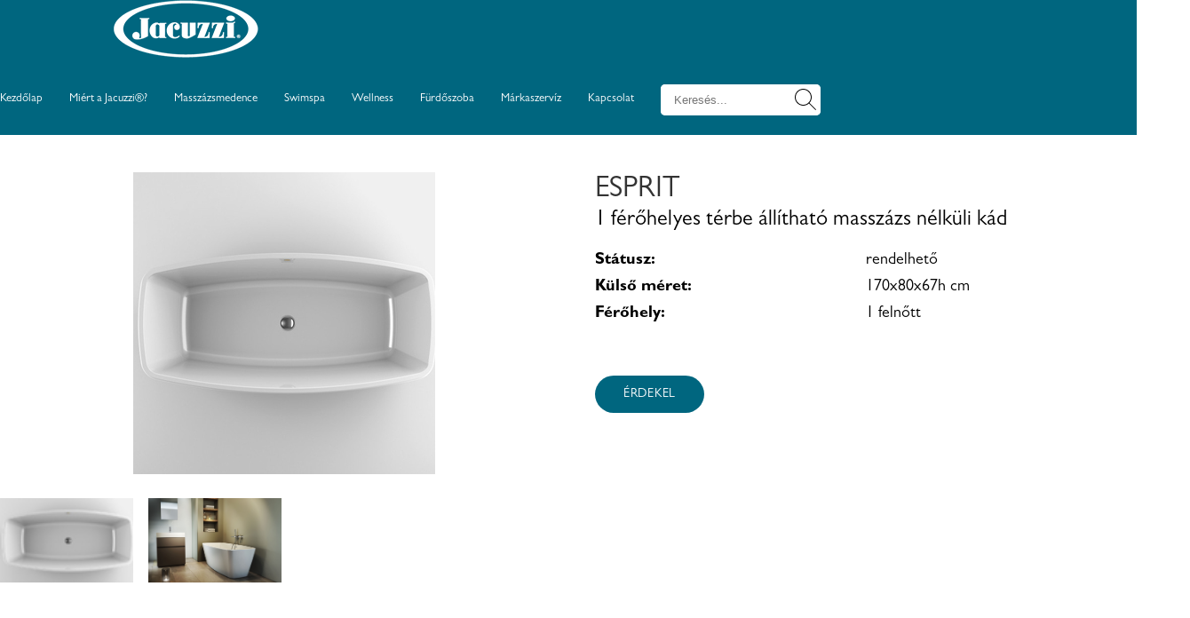

--- FILE ---
content_type: text/html; charset=utf-8
request_url: https://jacuzziarena.hu/esprit-terbe-allithato-kad.html
body_size: 24135
content:
<!DOCTYPE html>
<html lang="hu">
    <head>
        
    
<title>Esprit Térbe állítható masszázs nélküli kád | Eredeti Jacuzzi®</title>
<meta http-equiv="content-type" content="text/html; charset=utf-8" />
<meta name="description" content="Az Esprit a hagyományos fürdő csillogását modern dizájnnal párosítja. Hibátlan vonalai az innovatív gyártási technológiák eredményeként jöttek létre." />
<meta name="author" content="jacuzziarena.hu" />
<meta name="keywords" content="Minta" />
<meta name="robots" content="index,follow"/>
<meta name="viewport" content="width=device-width, initial-scale=1.0, maximum-scale=2.0, user-scalable=yes"/>
<meta property="og:title" content="Esprit Térbe állítható masszázs nélküli kád | Eredeti Jacuzzi®"/>
<meta property="og:type" content="article"/>

    <meta property="og:image" content="https://jacuzziarena.hu/nodepic/1200x630/32239.jpg?1768833761"/>
    
<meta property="og:url" content="https://jacuzziarena.hu/esprit-terbe-allithato-kad.html" />
<meta property="og:site_name" content="jacuzziarena.hu" />
<meta property="og:description" content="Az Esprit a hagyományos fürdő csillogását modern dizájnnal párosítja. Hibátlan vonalai az innovatív gyártási technológiák eredményeként jöttek létre." />
<meta name="DC.language" content="hu" /> 
<!-- <meta itemprop="image" content="https://jacuzziarena.hu" /> -->


<meta name="format-detection" content="telephone=no">

<link href="https://jacuzziarena.hu/esprit-terbe-allithato-kad.html" rel="canonical">

<!-- FAVICON -->
<link rel="apple-touch-icon" sizes="76x76" href="../images/favicon/apple-touch-icon.png">
<link rel="icon" type="image/png" sizes="32x32" href="../images/favicon/favicon-32x32.png">
<link rel="icon" type="image/png" sizes="16x16" href="../images/favicon/favicon-16x16.png">
<link rel="manifest" href="../images/favicon/site.webmanifest">
<link rel="shortcut icon" href="../images/favicon/favicon.ico">
<meta name="apple-mobile-web-app-title" content="Minta expedient">
<meta name="application-name" content="Minta expedient">
<meta name="msapplication-TileColor" content="#ffffff">
<meta name="msapplication-config" content="../images/favicon/browserconfig.xml">
<meta name="theme-color" content="#ffffff">

<style>:root{--color:#111;--color-hover:#55d9ff;--color2:#07f;--colorAlterText:#feb672;--colorButton:#fe9c3f;--dark-blue:#555;--normal-blue:#0A757F;--light-blue:#d6d6d6;--table-even:#efefef;--light-yellow:#CCB614;--dark-yellow:#908538;--base-background:#fff;--text-color:#669999;--input-inner:#fff;--button-background:#0055dd;--blue-button-background:#00dd00;--blue-button-background-hover:#009900;--red-button-background:#dd0000;--red-button-background-hover:#990000;--black:#000;--white:#fff;}input,select,option,textarea{-webkit-appearance:none;}input[type=checkbox]{-webkit-appearance:checkbox;}.pageTitle{font-family:'Open Sans' !important;color:var(--dark-blue) !important;font-size:25px !important;margin-bottom:10px;font-weight:normal !important;text-transform:initial !important;}.pageTitle a{text-decoration:none;color:inherit;}.pageTitle::after,.pageTitle::before{content:'' !important;display:none !important;}.pageText{color:var(--dark-blue);font-size:14px;margin-bottom:5px;display:inline-block;padding-top:7px;text-align:right;margin-left:20px;font-weight:normal;}.admin_table_dark{width:calc(100% - 2px);background:var(--dark-blue);color:var(--white);border-collapse:collapse;}.admin_table_dark thead tr th{text-align:center;padding:5px;font-weight:normal;font-size:16px;}.admin_table_dark tbody tr td{padding:20px;border:1px solid #00000055;font-size:14px}.admin_table_dark tbody tr:nth-child(even){background:var(--normal-blue);}.admin_table_dark tbody tr:hover{background:var(--light-blue);}.admin_table_dark input[type='button']{margin:0;}.admin_table_light{width:calc(100% - 2px);background:var(--base-background);color:var(--black);border-collapse:collapse;margin:10px 0;}.admin_table_light thead tr th{text-align:center;padding:5px;font-weight:normal;border:1px solid #00000055;font-size:16px;}.admin_table_light tbody tr td{padding:20px;border:1px solid #00000055;font-size:14px}.admin_table_light tbody tr td:last-child{}.admin_table_light tbody tr:nth-child(even){background:var(--table-even);}.admin_table_light tbody tr:hover{background:var(--light-blue);}.admin_table_light input[type='button']{margin:0;}.menuEdit thead tr th{font-size:16px;}.menuEdit tbody tr td:nth-child(1){width:70px;}.menuEdit tbody tr td:nth-child(2){width:70px;}.menuEdit tbody tr td:nth-child(3){width:215px;}.menuEdit tbody tr td:nth-child(4){width:250px;}.menuEdit tbody tr td:nth-child(5){width:300px;}.menuEdit tbody tr td:nth-child(6){width:196px;}.menuEdit tbody tr td:nth-child(7){}.menuEdit tbody tr td:nth-child(7) input[type='checkbox']{width:20px;height:20px;}.menuEdit tbody tr td:last-child{}.menuEdit tbody tr td:last-child input[type='button']{}.normalButton,.form_button{width:fit-content;background:linear-gradient(to bottom,white,#eef0f2);border-bottom-color:#ccc;color:#3c444b;padding:6px 10px;border-bottom-style:solid;border-bottom-width:2px;font-size:12px;font-weight:bold;transition:all ease 500ms;border-radius:4px;cursor:pointer;display:inline-block;width:fit-content;}.normalButton:hover,.form_button:hover{border-bottom-color:#adadad;}.submitButton{background:linear-gradient(to bottom,white,#eef0f2);border-bottom-color:#ccc;border-radius:4px;padding:6px 30px;border-bottom-style:solid;border-bottom-width:2px;font-size:12px;font-weight:bold;transition:all ease 500ms;background:linear-gradient(to bottom,#7bcc89,#6ab977);color:#fff;cursor:pointer;width:fit-content;}.submitButton:hover{background:linear-gradient(to bottom,#74c982,#63b671);border-bottom-color:#509b5a;color:white;}.redButton{background:linear-gradient(to bottom,#ffa5a5,#ff8f8f);border-bottom-color:#ccc;color:#3c444b;padding:6px 10px;border-bottom-style:solid;border-bottom-width:2px;font-size:12px;font-weight:bold;border-radius:4px;width:fit-content;}.redButton:hover{color:#fff !important;background:#ff0000;cursor:pointer;}.form_time{background:var(--input-inner);padding:10px;display:inline-block;width:auto;color:var(--dark-blue);font-size:15px;border-radius:3px;}.simpleText{background:var(--input-inner);color:var(--dark-blue);padding:10px;border-radius:3px;width:calc(100% - 20px);}.normalSelect{padding:10px;width:100%;background:var(--input-inner);color:var(--dark-blue);}#adminmenu::-webkit-scrollbar{width:5px;}#adminmenu::-webkit-scrollbar-track{background:var(--dark-blue);}#adminmenu::-webkit-scrollbar-thumb{background:var(--light-blue);}#adminmenu::-webkit-scrollbar-thumb:hover{background:var(--white);}#adminMenuTopBox{width:1.25VW;height:1.25VW;position:fixed;left:0.4166666666666667VW;top:0.4166666666666667VW;z-index:10000;cursor:pointer;background:#fff;color:#3c444b;padding:0.3125VW 0.5208333333333333VW;font-size:12px;font-weight:bold;transition:all ease 500ms;border-radius:0.20833333333333334VW;border:0.10416666666666667VW solid #ccc;}#adminMenuTopImage{width:60%;height:60%;position:absolute;left:0;right:0;bottom:0;top:0;margin:auto;filter:invert(70%);}#adminmenu_close{color:var(--white);width:20px;height:20px;left:15px;top:14px;line-height:20px;text-align:center;position:absolute;font-size:20px;cursor:pointer;background:transparent url("../fonts/angle-left.svg") center no-repeat;}#adminmenu{width:275px;height:100%;background:#fff;position:fixed;margin:0;left:-275px;top:0;z-index:20000;overflow-y:auto;transition:all .1s ease-out;border-right:1px solid #cedded;}#adminmenu h3{color:#000;font-size:20px;text-align:center;border-bottom:2px solid var(--light-blue);padding:10px;}#adminmenu a{display:block;font-weight:bold;box-sizing:border-box;display:block;padding:10px;text-decoration:none;transition:color ease 500ms;font-size:12px;color:#3c444b;border-bottom:1px solid #cedded;}#adminmenu a:hover{color:#428bde;}#adminmenu a img{display:inline-block;width:10px;height:10px;margin-right:10px;}#adminmenu a:focus{background:#666;color:var(--white);}#adminmenu a:focus img{filter:invert(1);}#adminmenu a i{width:1vw;margin-right:10px;}.m2adminForm{background:var(--base-background);padding:25px 10px;border-style:solid;border-width:1px;border-radius:4px;box-sizing:border-box;border-color:#d3d7da;margin-top:20px;margin-bottom:20px;}.m2adminForm div{margin-bottom:15px;width:100%;vertical-align:top;}.m2adminForm textarea{vertical-align:top;}.m2adminForm div label{color:var(--dark-blue);font-size:14px;margin-bottom:5px;display:inline-block;padding-top:7px;text-align:right;padding-right:10px;width:28.8%;}.m2adminForm .pageCategory{background:var(--table-even);color:var(--dark-blue);font-size:20px;margin:10px 0;padding:5px;border-radius:3px;font-weight:normal;}.m2adminForm .maxNodeNumber{display:block;color:var(--dark-blue);padding:10px;font-size:18px;}.m2adminForm .title,.m2adminForm .pageTitle{font-weight:normal;font-size:36px !important;padding-bottom:9px;margin:40px 0 20px;border-bottom:1px solid #eee;border-color:#ccc;margin:20px 0;padding:0;display:block;}.m2adminForm .form_select{}.m2adminForm .form_text,.m2adminForm input[type='text'],.m2adminForm .form_select,.m2adminForm textarea,.m2adminForm .form_time,.m2adminForm .form_calendar_input,.m2adminForm select{background:var(--input-inner);color:var(--dark-blue);box-sizing:border-box;display:inline-block;width:70% !important;height:34px;padding:6px 12px;font-size:14px;line-height:1.42857143;color:#555;background-color:#fff;background-image:none;border:1px solid #ccc;border-radius:4px;-webkit-box-shadow:inset 0 1px 1px rgba(0,0,0,.075);box-shadow:inset 0 1px 1px rgba(0,0,0,.075);-webkit-transition:border-color ease-in-out .15s,-webkit-box-shadow ease-in-out .15s;-o-transition:border-color ease-in-out .15s,box-shadow ease-in-out .15s;transition:border-color ease-in-out .15s,box-shadow ease-in-out .15s;}.m2adminForm input:focus,.m2adminForm textarea:focus,.m2adminForm select:focus{border-color:#698296;outline:0;-webkit-box-shadow: inset 0 1px 1px rgba(0,0,0,0.075),0 0 8px rgba(102,175,233,0.6);box-shadow: inset 0 1px 1px rgba(0,0,0,0.075),0 0 8px rgba(102,175,233,0.6);}.m2adminForm .cke,.m2adminForm #cke_pc1_text{width:70% !important;display:inline-block;box-sizing:border-box;}.m2adminForm .clear{clear:both;}.m2adminForm .m2autoHeight{color:#000;}.m2adminForm .kekGomb{background:var(--button-background);color:var(--white);padding:10px;cursor:pointer;border-radius:3px;box-shadow:0px 2px 2px #000;width:auto;margin:10px;width:auto;text-decoration:none;}.m2adminForm .kekGomb:hover{background:var(--light-blue);}.m2adminForm select{height:auto;color:var(--dark-blue);overflow:auto;background-image:-webkit-gradient(linear,left bottom,left top,color-stop(0,#eee),color-stop(0.5,#fff)) !important;margin-bottom:0 !important;}.m2adminForm select::-webkit-scrollbar{width:5px;}.m2adminForm select::-webkit-scrollbar-track{background:var(--dark-blue);}.m2adminForm select::-webkit-scrollbar-thumb{background:var(--light-blue);}.m2adminForm select::-webkit-scrollbar-thumb:hover{background:var(--white);}.m2adminForm select option{padding:5px;}.m2adminForm input[type='file']{background:var(--input-inner);color:var(--dark-blue);padding:10px;border-radius:3px;width:fit-content;float:right;}.m2adminForm .form_checkboxes div{display:flex;flex-direction:row-reverse;align-items:center;width:100%;justify-content:flex-end;}.m2adminForm .form_checkboxes input[type='checkbox']{width:20px;height:20px;margin:3px 10px;}.m2adminForm #cke_pageContent{border:0;}.m2adminForm textarea{height:100px;}.m2adminForm .m2autoHeight div p{color:var(--dark-blue);text-align:right;width:100%;font-size:14px;}.prevMetaLabel{color:var(--dark-blue);text-align:right;font-size:14px;width:100%;box-sizing:border-box;padding-left:200px;}.m2adminForm #mTitleLen,.m2adminForm #mDescLen{display:inline-block;background:#fff;color:#ff0000;min-width:20px;height:20px;text-align:center;padding:5px;line-height:20px;font-size:20px;border-radius:20px;font-weight:bold;}.m2adminForm .form_calendar_input{}span.indentTree{display:inline-block;width:3.0em;}.redirectTable{border-collapse:collapse;border:0 none;}.redirectTable input{border:1px solid #bbb;}.redirectTable .toDelete{background-color:#777;}.redirectTable .fnExists{color:red;}.mnAdminForm{font-size:1.1em;}.mnAdminForm .toDelete td{background-color:#E81F2E;}.mnAdminForm .smallTextInput{width:90%;max-width:3em;padding:0.1em 0.3em;border:1px solid var(--black);}.mnAdminForm .smallTextInputGrey{background-color:#e3e3e3;width:90%;max-width:3em;padding:0.1em 0.3em;border:1px solid var(--black);}.mnAdminForm .mediumTextInput{width:90%;max-width:6em;padding:1px 3px;border:1px solid var(--black);}.mnAdminForm .largeTextInput{width:90%;padding:0.1em 0.3em;border:1px solid var(--black);}.oSetForm .oSetRow{margin-bottom:0.8em;}.oSetForm .oSetRow input,.oSetForm .oSetRow textarea{border:1px solid #cccccc;display:inline-block;vertical-align:top;}.oSetForm .oSetRow label{display:inline-block;margin-right:0.8em;min-width:12.0em;vertical-align:top;}.delRow,.delRow td{background-color:#888888;}.adminPage{max-width:1280px;margin:0 auto !important;}.adminDiary{max-width:1280px;margin:0 auto !important;}.m2adminForm{max-width:1280px;margin:0 auto !important;}.adminUserForm{max-width:1280px;margin:0 auto !important;}.m2adminForm{margin-top:20px !important;margin-bottom:20px !important;margin:20px auto !important;}#boxContainer{width:100%;max-width:1280px;margin:0 auto;background:var(--base-background);}.m2adminForm .submit_background input[type='submit']{background:var(--dark-yellow);color:var(--white);padding:10px;cursor:pointer;border-radius:3px;box-shadow:0px 2px 2px #000;margin:10px;width:auto;text-decoration:none;}.m2adminForm .submit_background input[type='submit']:hover{background:var(--light-yellow);}.m2adminForm .submit_background a{background:var(--button-background);color:var(--white);padding:10px;cursor:pointer;border-radius:3px;box-shadow:0px 2px 2px #000;width:auto;margin:10px;width:auto;text-decoration:none;}.m2adminForm .submit_background a:hover{background:var(--light-blue);}.viewPage{margin:0;}#boxContainerEnd{margin-top:20px;}.nodeAdminMenu{display:flex;background:var(--base-background);box-sizing:border-box;padding:5px 20px;background:#f2f5f7;}.nodeAdminMenuUl{list-style:none;display:flex;flex:1;margin-top:5px;}.nodeAdminMenuUl li{margin-right:20px;}.nodeAdminMenuUl li a{display:block;}.nodeAdminMenuUl li:last-child{border:0;}.backContainer{padding:10px;background:var(--base-background);}.backContainer table tbody tr td a{color:var(--black);}.backContainer table tbody tr td:last-child a{margin:5px;}.backContainer .form_button{display:inline-block;}.flagContainer{display:flex;justify-content:flex-end;list-style:none;}.flagContainer a{display:block;background:linear-gradient(to bottom,white,#eef0f2);border-bottom-color:#ccc;color:#3c444b;padding:6px 10px;border-bottom-style:solid;border-bottom-width:2px;font-size:12px;font-weight:bold;transition:all ease 500ms;border-radius:4px;margin-left:10px;}.flagContainer img{width:30px;height:20px;margin-top:3px;}.flagContainer a:hover{background:var(--light-blue);}.flagContainer .nincs{}.flagContainer .activeLang{}.m2adminForm textarea{}.m2adminForm h3{color:var(--dark-blue);font-size:14px;margin-bottom:5px;display:block;font-weight:normal;margin-left:16.6%;font-weight:bold;}.m2adminForm .metaHelper{display:flex;justify-content:flex-start;margin-left:30.5%;float:right;}.m2adminForm .metaHelper::after{content:'';display:block;clear:both;}.m2adminForm input[name="nodeImage"],.m2adminForm input[name="nodeOgImage"]{float:right;width:fit-content;}.menuAdminPage{padding:10px;padding-bottom:30px;background:var(--base-background);}.langWlimiter{background:var(--table-even);margin:10px;padding:5px;color:#fff;}.langWlimiter a{display:inline-block;margin:5px;width:20px;height:20px;background:#fff;color:#000;border-radius:20px;text-align:center;line-height:20px;font-weight:bold;}.ckeLabelDiv .cke_inner{margin-bottom :0;padding-bottom:0;}.ogWide{width:600px !important;display:block !important;margin:5px;background-color:#e9ebee;padding:24px 1%;color:rgb(29,33,41);background-image:url(/images/social/fb2.jpg);background-repeat:no-repeat;background-position:10px 10px;position:relative;float:right;}.ogDebug{position:absolute;bottom:10px;right:10px;width:40px;height:40px;transition:opacity 400ms;opacity:.5;margin-bottom:0 !important;}.ogDeleteImage{position:absolute;bottom:60px;right:16px;width:35px;height:40px;transition:opacity 400ms;opacity:.5;margin-bottom:0 !important;cursor:pointer;}.ogBg{padding:12px 12px 24px 12px;background-color:#fff;margin:0 auto;width:476px !important;margin-bottom:0 !important;border:1px solid #dddfe2;border-radius:4px;font-size:14px;line-height:19.32px;font-family:Helvetica,Arial,sans-serif;}.ogContainer{box-shadow:0 0 0 1.5px rgba(0,0,0,.1) inset,0 1px 1px rgba(0,0,0,.05);width:476px;border-radius:2px;margin-bottom:0 !important;margin-top:10px;}.ogImgContainer{margin-bottom:0 !important;height:249px;overflow:hidden;background-position:50% 50%;background-size:cover;}.ogSzovegContainer{height:auto;margin:10px 12px !important;max-height:145px;display:inline-block;}.ogTitle{font-family:Georgia,serif;font-size:18px;font-weight:500;line-height:22px;margin-bottom:5px !important;max-height:70px;overflow:hidden;word-wrap:break-word;letter-spacing:normal;color:rgb(29,33,41);}.ogDesc{font-family:Helvetica,Arial,sans-serif;line-height:16px;max-height:48px;overflow:hidden;font-size:12px;color:rgb(29,33,41);word-wrap:break-word;margin-bottom:0 !important;}.ogSite{font-size:11px;line-height:11px;text-transform:uppercase;color:#90949c;overflow:hidden;text-overflow:ellipsis;white-space:nowrap;padding-top:9px;margin-bottom:0 !important;}.ogProfilePic{height:40px;width:40px !important;background-color:#fcfcfc;border-radius:50%;position:relative;margin-bottom:6px !important;}.ogProfilePic:after{border:1px solid rgba(0,0,0,.1);bottom:0;content:'';left:0;position:absolute;right:0;top:0;border-radius:50%;}.ogBg p{display:inline;font-size:14px;}.ogDebug img{max-width:100%;}.ogDebug:hover{opacity:1;}.ogDeleteImage{position:absolute;bottom:60px;right:16px;width:35px;height:40px;transition:opacity 400ms;opacity:.5;margin-bottom:0 !important;cursor:pointer;}.ogDeleteImage:hover{opacity:1;}.ogDeleteImage img{max-width:100%;}.adminUserForm{background:var(--base-background);}.adminLayers{padding:10px;background:var(--base-background);}.adminLayers .adminTextBlock{color:var(--dark-blue);}.adminLayerForm{background:var(--base-background);}.adminLayerForm .textarea span{color:var(--black) !important;margin:10px 0 !important;display:block;}.adminCssSliderForm .adminTextBlock{color:var(--dark-blue);}.adminTag table tr td{}.adminRedirect{padding:10px;background:var(--base-background);}.adminRedirect p{color:var(--dark-blue);}.adminRedirect .redirectInputSpan{display:flex;border-bottom:0;border-right:0;border-top:0;}.adminRedirect .redirectInputSpan span{line-height:40px;margin-left:10px;}.m2adminForm .boxEditImage{display:flex;justify-content:space-between;vertical-align:top;}.loginForm{margin:0 auto;margin-bottom:20px;margin-top:20px;background-color:#fff;border:1px solid transparent;border-radius:4px;-webkit-box-shadow:0 1px 1px rgba(0,0,0,.05);box-shadow:0 1px 1px rgba(0,0,0,.05);border-color:#ddd;width:350px;box-sizing:border-box;padding:10px 15px;}.loginForm .loginFormImage{width:100%;padding:15px;margin:0 auto;background:linear-gradient(to bottom,white,#eef0f2);text-align:center;margin-left:-15px;padding-bottom:20px;margin-bottom:20px;}.loginForm .loginFormImage img{margin:0 auto;display:block;}.loginForm h2{text-align:center;padding-bottom:10px;margin-bottom:10px;font-size:20px;font-weight:normal;color:#3c444b;}.loginForm form div label{display:block;margin-top:30px;margin-bottom:10px;color:#3c444b;font-size:14px;}.loginForm input{box-sizing:border-box;display:block;width:100%;height:34px;padding:6px 12px;font-size:14px;line-height:1.42857143;color:#555;background-color:#fff;background-image:none;border:1px solid #ccc;border-radius:4px;-webkit-box-shadow:inset 0 1px 1px rgba(0,0,0,.075);box-shadow:inset 0 1px 1px rgba(0,0,0,.075);-webkit-transition:border-color ease-in-out .15s,-webkit-box-shadow ease-in-out .15s;-o-transition:border-color ease-in-out .15s,box-shadow ease-in-out .15s;transition:border-color ease-in-out .15s,box-shadow ease-in-out .15s;margin-top:15px;}.loginForm input[type='submit']{box-sizing:border-box;padding:6px 10px;border-bottom-style:solid;border-bottom-width:2px;font-size:12px;font-weight:bold;transition:all ease 500ms;margin-top:20px;}.loginForm input[type='submit']:hover{background:linear-gradient(to bottom,#fafafa,#e8ebee);border-bottom-color:#adadad;}.loginForm input:-webkit-autofill,.loginForm input:-webkit-autofill:hover,.loginForm input:-webkit-autofill:focus{}.adminBoxEdit .boxEditImageTitle{color:var(--dark-blue);font-size:14px;margin-bottom:5px;text-align:right;width:29%;}.adminBoxEdit .boxEditImage img{background-size:100%;border:2px solid var(--dark-blue);border-radius:3px;}.adminLanguageControl .lImg{}.adminLanguageControl .lImg input{width:100%;margin-left:0;margin-top:5px;}.adminLanguageControl .lImg img{width:70px;display:block;margin:0 auto;box-shadow:0px 2px 3px #000;}.adminLanguageControl .lAvail{width:30px;height:30px;}.adminLanguageControl .idspan{text-align:center;}.adminLanguageWords{}.adminLanguageNodes p{color:var(--dark-blue);}.cssSliderListAdmin table tbody tr:hover{cursor:pointer;}.cssSliderListAdmin table tbody tr:hover .havedraganddropIcon .draganddropIcon{filter:invert(.4);}.cssSliderListAdmin table tbody tr td .draganddropIcon{display:block;margin:0 auto;width:50px;height:50px;background-size:100%;}.boxEdit{display:inline-block;position:absolute;left:1vw;top:1vw;}.bestContainer .box .boxEdit{top:initial;bottom:-2.3vw !important;left:0 !important;}.imageEditor form[name="adpic"] .filefeltoltes .form_button{bottom:0 !important;}.m2adminForm .pager{}.m2adminForm .pager a{background:#adadad !important;border:0 !important;padding:0 !important;margin:0 !important;background:linear-gradient(to bottom,white,#eef0f2) !important;border-bottom-color:#ccc !important;color:#3c444b !important;padding:6px 10px !important;border-bottom-style:solid !important;border-bottom-width:2px !important;font-size:12px !important;font-weight:bold !important;transition:all ease 500ms !important;border-radius:4px !important;margin:3px !important;}.ogDeleteImage{width:2.6vw !important;}.ogDebug{width:3vw !important;}.pager{display:flex;height:auto;background:var(--base-background);line-height:50px;justify-content:center;}.pager a{display:block;background:var(--light-blue);color:var(--white);margin:10px 3px;padding:10px;height:20px;min-width:20px;line-height:20px;border-radius:20px;text-decoration:none;text-align:center;transition:background .05s ease-out;}.pager a:hover{background:var(--white);color:var(--black);}.m2adminForm .pager a.active{background:linear-gradient(to bottom,#7bcc89,#6ab977) !important;color:#fff !important;}.megrendelesek{margin-bottom:50px;margin-top:50px;border:1px solid #d3d7da;box-sizing:border-box;padding:20px;}#sortable{list-style-type:none;margin:0;padding:0;width:100%;}html>body #sortable li{height:1.5em;line-height:1.2em;}html>body #sortable li{height:1.5em;line-height:1.2em;min-height:78px;overflow:auto;}#sortable li{margin:3px 3px 3px 0;padding:1px;float:left;width:100px;text-align:center;width:24%;}#ispublic{margin-top:-28px;}.m2adminForm .productSubItem{background:var(--table-even);color:var(--dark-blue);box-sizing:border-box;padding:10px;}.m2adminForm .fileUpload{background:#eee;}.m2adminForm .prod h3{margin-left:0;width:100% !important;}.m2adminForm .prod select{width:150px !important;}.orderListAdmin select,.orderListAdmin .hasDatepicker{width:160px !important;}.orderListAdmin .fizetesDatumaText,.orderListAdmin .allapotText{width:200px;display:inline-block;padding:10px;}.orderListAdmin .orderTable thead tr td{font-weight:bold;}.orderListAdmin .orderTable tbody tr:nth-child(2){background:#eee;}.orderListAdmin .orderTable td{padding:10px;}.orderListAdmin .szuresifeltetelek input[type='text']{width:200px !important;}.orderListAdmin .azonositoText,.orderListAdmin .megrendeloNeveText{width:200px !important;display:inline-block;}.orderListAdmin .osszesenText{margin-top:10px;padding:10px;}.orderListAdmin .bottomText p{margin-top:5px;}.orderListAdmin .bottomAzonositoText{padding:10px;}.filtersList .admin_table_light tr td{}.m2adminForm .outBorder tr{border:0 !important;}.m2adminForm .outBorder tr td{width:50%;}.m2adminForm *{font-family:Arial,sans-serif;}table.asztalfoglalas{width:100%;}.m2adminForm .typesBlock{display:none;margin-left:auto;margin-right:auto;}.langWAdminRow{display:flex;}</style>

<style>
:root{--color:#111;--color-hover:#55d9ff;--color2:#07f;--colorAlterText:rgb(197,157,95);--colorButton:rgb(197,157,95);--dark-blue:#555;--normal-blue:#0A757F;--light-blue:#d6d6d6;--table-even:#efefef;--light-yellow:#CCB614;--dark-yellow:#908538;--base-background:#fff;--text-color:#669999;--input-inner:#fff;--button-background:#0055dd;--blue-button-background:#00dd00;--blue-button-background-hover:#009900;--red-button-background:#dd0000;--red-button-background-hover:#990000;--black:#000;--white:#fff;}</style>

<style>
@font-face{font-family:'Gill';font-style:normal;font-weight: normal;font-display:swap;src:url(/fonts/GillSans/Gill-Sans.otf) format('opentype');}@font-face{font-family:'Gill';font-style:normal;font-weight: bold;font-display:swap;src:url(/fonts/GillSans/Gill-Sans-Bold.otf) format('opentype');}:root{--color1:#372d2b;--color2:#00667f;--color3:#9b9b9b;--font1:'Gill',sans-serif;--font2:'Gill',sans-serif;--font3:'Gill',serif;--gutter:128px;--contentwidth:1340px;}@keyframes fadeIn{from{opacity:0;}to{opacity:1;}}*{padding:0;margin:0;outline:0;border:0;-webkit-font-smoothing:antialiased;}body{-webkit-font-feature-settings:'liga','kern';font-feature-settings:'liga','kern';text-rendering:optimizeLegibility;font-family:var(--font2);}body.sub{padding-top:90px;}main{margin:0 auto;}pre{white-space:pre-wrap !important;}iframe{max-width:100%;margin:30px auto}*{-webkit-box-sizing:border-box;-moz-box-sizing:border-box;box-sizing:border-box;}.img-responsive{max-width:100%;height:auto;}.text-center{text-align:center}.m-0{margin:0}.mt-20{margin-top:20px}.flex{display:flex;}@media (max-width:991px){.flex{flex-direction:column;width:100%;}}.alignCenter{align-items:center;}.rating-widget{padding:10px 10px;background-color:#fff;display:block;}.rating-stars.text-center{text-align:left;}.rateTexts{padding:10px;}.kontener{width:1200px;margin:0 auto;}.ertekelesek{margin-bottom:60px;}.rating-stars ul{list-style-type:none;padding:0;-moz-user-select:none;-webkit-user-select:none;}.rating-stars ul > li.star{display:inline-block;}.rating-stars ul > li.star > i.fa{font-size:2.5em;color:#ccc;}.rating-stars ul > li.star.hover > i.fa{color:#fff4e0;}.rating-stars ul > li.star.selected > i.fa{color:#ffe6ba;}.wrapper{margin:0;display:block;align-self:center;position:absolute;top:15px;right:15px;z-index:9;border-radius:50%;background-color:rgba(255,255,255,.9);width:40px;height:40px;display:flex;justify-content:center;align-items:center;box-shadow:0 1px 1px 0 rgba(66,66,66,0.08),0 1px 3px 1px rgba(66,66,66,0.16)}.icon-wishlist{cursor:pointer;width:22px;height:21px;opacity:.5;background:url(images/svg/heart-regular.svg);background-repeat:no-repeat;}.in-wishlist{cursor:pointer;width:22px;height:21px;opacity:.5;background:url(images/svg/heart-solid.svg);background-repeat:no-repeat;}.webshopItems .productBlock{position:relative;}.mainWishList .productBlock{display:flex;flex-direction:column;align-items:center;text-align:center;width:19%;border:1px solid #f4f3f3;padding-bottom:20px;margin-bottom:30px;border-radius:3px;position:relative;}.mainWishList .productBlock .details .wrapper{right:5px;}.mainWishList,.userOrders{width:1200px;margin:20px auto;}.order{padding:30px 0;}.order:not(:first-of-type){border-top:2px solid var(--color2);}.orderItems table{width:100%;text-align:center;}.orderItems table td,.orderItems table th{padding-top:5px;padding-bottom:5px;}.orderItems table .termek{text-align:left;padding-left:0;margin-left:0;}.orderData.flex{display:flex;justify-content:space-between;width:90%;}.elementPart{display:flex;flex-wrap:wrap;}.emptyList{text-align:center;}.topheaderCenter h1{font-size:13px;line-height:normal;letter-spacing:normal;margin:0;overflow:hidden;text-overflow:ellipsis;white-space:nowrap;font-weight:normal;color:#fff;}.topheaderCenter{width:700px;}.messenger:hover{background:#0084FF;}.facebook:hover{background:#3b5998;}.twitter:hover{background:#00aced;}.pinterest:hover{background:#cb2027;}.buttonContainer{width:100%;}.refs .buttonContainer{position:absolute;top:0;right:0;width:auto;transform:translate(0,-200%);}.buttons{margin-top:21px;}.button{display:inline-block;max-width:100%;line-height:42px;height:42px;text-align:center;text-decoration:none;outline:0;text-overflow:ellipsis;transition:box-shadow .3s;white-space:nowrap;-webkit-user-select:none;-moz-user-select:none;-ms-user-select:none;user-select:none;transition:all .1s ease-out;background-color:var(--color2);color:#fff;transition:background-color .25s ease-out,color .25s ease-out;font-size:14px;text-transform:uppercase;letter-spacing:0.05em;padding:0 32px;cursor:pointer;font-weight:normal;font-family:var(--font3);border-radius:200px;}.button:hover{background-color:var(--color1);color:#fff;}.button.center{margin-left:auto;margin-right:auto;width:max-content;display:block;}.button.white{background-color:#fff;color:#2b2b2b;box-shadow:0px 1px 3px 0px rgba(0,0,0,.3);}a{text-decoration:none;}.errList{color:#ff0000;}input,select,option,textarea{-webkit-appearance:none;}input[type='checkbox']{-webkit-appearance:checkbox;}h1{font-size:61px;letter-spacing:-2px;line-height:67px;margin-bottom:21px;}h1 a{text-decoration:none;color:#000;font-size:inherit;}.fixed header,header.sub{position:fixed;z-index:999;padding-top:0;background-color:var(--color2);}.cssSliderContainer{position:relative;}.sliderFormContainer{position:absolute;top:50%;transform:translate(0,-50%);z-index:100;right:90px;}.sliderForm{width:400px;height:auto;background:#fff;padding:30px 45px;box-shadow:0 2px 10px rgba(0,0,0,.1);margin-bottom:20px;margin-left:40px;}.sliderFormTextContainer{margin-bottom:10px;}.sliderForm.second form{display:flex;flex-wrap:wrap;width:100%;box-sizing:border-box;justify-content:space-between;}.sliderForm.second .sliderElemContainer{width:100%;}.sliderForm .sliderFormTitle{font-size:24px;font-family:var(--font1);color:#343434;line-height:26px;font-weight:400;margin-bottom:20px;margin-top:0;text-align:center;}.sliderFormDesc{font-size:14px;text-align:center;margin-bottom:20px;}.sliderForm .sliderElemContainer .sliderFormTitle{font-size:15px;font-family:var(--font2);margin-bottom:3px;color:#666;}.sliderForm .sliderInput input,.sliderForm .sliderInput select,.sliderForm .sliderInput textarea,.topFooter .col input[type="text"],.topFooter .col input[type="email"]{position:relative;width:100%;height:35px;border:1px solid #e1e6eb;color:#9b9fa6;font-size:15px;margin:0;max-width:196px;padding:0px 15px 0px 15px;transition:all 500ms ease;min-width:200px;line-height:24px;box-shadow:inset 0 0 0 rgba(0,0,0,.075);font-weight:400;font-family:var(--font2);box-sizing:border-box;margin-bottom:20px;background-color:#eee;max-width:100%;min-width:100%;}.sliderForm .sliderInput{box-sizing:border-box;}.sliderElemContainer.textarea .sliderInput{width:100%;}.sliderElemContainer.textarea textarea{width:100%;max-width:100%;height:80px;margin-bottom:0;}.sliderElemContainer.textarea{width:100% !important;}.sliderForm input[type='submit']{cursor:pointer;margin-top:10px;}.sliderForm .buttonContainer{width:100% !important;display:flex;justify-content:flex-end;}.sliderForm .timeInput{display:flex;}.sliderForm .timeInput select{width:50%;max-width:50%;min-width:50%;}.sliderForm .dateInput{display:flex;}.sliderForm .dateInput select{width:30%;max-width:30%;min-width:30%;}.sliderForm .dateInput select:first-child{width:40%;max-width:40%;min-width:40%;}.newsListPage h1,.newsView h1,.pageView h1{font-size:40px;line-height:1.25;color:#333333;font-style:normal;letter-spacing:2px;text-transform:uppercase;margin-bottom:16px;font-family:var(--font1);width:100%;font-weight:100;}header{width:100%;display:flex;flex-wrap:wrap;justify-content:space-between;align-items:center;position:fixed;top:0;left:0;width:100%;z-index:99;background-color:transparent;transition:background-color 300ms,padding-top 300ms;padding-top:30px;}header *{color:var(--color2);}header ul{width:100%;height:50px;background-color:var(--color1);list-style:none;display:flex;justify-content:space-between;align-items:center;padding:0 var(--gutter);box-sizing:border-box;}header ul li,header ul li a{display:flex;align-items:center;}header ul li a{margin-right:15px;}header ul li a:last-child{margin-right:0;}header ul li a span{color:#fff;font-size:13px;}header ul li a svg{width:18px;height:18px;margin-right:9px;padding:0;fill:var(--color2);}header ul li:last-child a:last-child img{margin-right:0;}header img{display:inline-block;padding-left:var(--gutter);}header nav{width:fit-content;height:80px;padding-right:var(--gutter);justify-content:space-between;}header nav ul{display:flex;background-color:initial;padding:0;height:100%;}header nav ul li{height:100%;}header nav ul li a{color:#fff;font-size:16px;text-decoration:none;margin-right:48px !important;}body:not(.fixed) header:not(.sub) nav ul li a:hover{color:var(--color2);}header nav ul li:last-child a{margin-right:0 !important;}header nav ul li.has-child{position:relative;margin-right:24px;}header nav ul li.has-child:hover .subMenu{display:block;}header nav ul li.has-child a::after{content:'';background-image:url(./images/jacuzzi/small-arrow-down.png);background-size:100%;background-repeat:no-repeat;background-position:center;width:9px;height:7px;display:block;position:absolute;right:24px;}header nav ul li.has-child ul a::after{content:'';display:none;}header nav ul li.has-child .subMenu{position:absolute;left:0;top:0;background:#fff;margin-top:80px;z-index:1;box-sizing:border-box;padding:16px;border-top:3px solid var(--color2);display:block;height:auto;width:auto;display:none;display:none;}header nav ul li.has-child .subMenu li{box-sizing:border-box;width:100%;text-align:left;display:block;}header nav ul li.has-child .subMenu a{text-align:left;display:block;box-sizing:border-box;width:100%;white-space:nowrap;}header nav ul li.has-child:last-child a::after{right:-24px;}header nav ul li.has-child:last-child .subMenu{left:initial;right:-24px;}.slider{height:730px;margin:0;overflow:hidden;position:relative !important;width:100%;padding:0 !important;background:#000;}.slider .slide{position:relative;height:100% !important;}.slider .textContainer{width:804px;height:auto;position:absolute;top:50%;z-index:100;left:138px;transform:translateY(-50%);display:flex;flex-wrap:wrap;}.slider a{margin-top:16px;}.slider.sub{height:27vh;background-position:center center;background-repeat:no-repeat;background-size:cover;position:relative;overflow:hidden;}.slider.sub img{position:absolute;width:100vw;opacity:1;}.slider img{opacity:.5;}.tns-outer{position:relative;}.tns-inner{}.tns-controls{position:absolute;z-index:1;width:100%;height:0;top:50%;transform:translateY(-50%);}.tns-controls button[data-controls = 'prev'],.tns-controls button[data-controls = 'next']{position:absolute;top:50%;width:64px;height:64px;background:transparent;transform:translateY(-50%);}.tns-controls button[data-controls = 'prev']::before,.tns-controls button[data-controls = 'next']::before{width:100%;height:100%;font-size:80px;color:#fff;content:'';background-size:50%;background-position:center;background-repeat:no-repeat;position:absolute;top:0;filter:invert(1);}.tns-controls button[data-controls = 'prev']::before{background-image:url(../images/svg/arrow-left.svg);left:0;}.tns-controls button[data-controls = 'next']::before{background-image:url(../images/svg/arrow-right.svg);right:0;}.tns-controls button[data-controls = 'prev']{left:0;}.tns-controls button[data-controls = 'next']{right:0;}.tns-nav{position:absolute;bottom:29px;width:100%;background:transparent;display:flex;justify-content:center;z-index:10;height:32px;}.tns-nav button{width:8px;height:8px;background:#444;margin:16px 8px;cursor:pointer;border-radius:100%;}.tns-nav .tns-nav-active{background:#fff;}section{width:var(--contentwidth);padding:30px 0;box-sizing:border-box;display:flex;flex-wrap:wrap;margin:0 auto;}.contentContainer{width:100%;box-sizing:border-box;margin-left:auto;margin-right:auto;}.center{text-align:center;margin-left:auto;margin-right:auto;width:100%;}h3{font-family:var(--font3);text-transform:initial;font-size:22px;color:var(--color1);width:100%;margin-bottom:16px;font-weight:normal;}h2{font-size:33px;line-height:1.25;font-weight:100;color:#333333;font-style:normal;text-transform:uppercase;font-family:var(--font1);width:100%;margin-bottom:0;}p{color:#171c22;font-size:16px;line-height:1.7;font-weight:400;font-style:normal;color:#262626;letter-spacing:0;font-family:var(--font1);}.textContainer{width:100%;display:flex;justify-content:left;align-items:center;position:relative;padding-top:58px;padding-bottom:58px;}#slider h2{font-size:57px;text-align:left;text-shadow:0 8px 8px #00000099;margin-top:0;margin-bottom:16px;font-family:var(--font3);text-transform:none;color:var(--color2);margin-bottom:0;letter-spacing:0;}#slider h3{letter-spacing:2px;font-size:28px;text-shadow:0 8px 8px #00000099;color:#fff;font-weight:100;font-family:var(--font1);text-transform:uppercase;margin-top:3px;margin-bottom:3px;}.parallax h3{color:var(--color2);margin-bottom:0;}.parallax h2{color:#fff;}.parallax h3,.parallax h2{text-align:center;width:100%;}.parallax{width:100%;height:468px;overflow:hidden;position:relative;background:#000;padding:0;}.parallax .textContainer{position:absolute;top:50%;transform:translateY(-50%);text-align:center;display:flex;flex-wrap:wrap;justify-content:center;left:0;right:0;width:70%;margin:auto;}.parallax .imageContainer{width:100%;height:100%;background-image:url(boximage/1920x1080/boximage2.jpg);background-attachment:fixed;background-color:#000;opacity:.5;}.parallax.boximage4 .imageContainer{background-image:url(boximage/1920x1080/boximage4.jpg);}.parallax .imageContainer img{width:100%;}.foodMenu h2{margin-top:0;}.foodMenu .contentContainer{max-width:585px;margin:0 auto;}.foodMenu .contentContainer p{font-style:normal;color:#232323;font-size:16px;line-height:1.3;letter-spacing:0;text-align:left;white-space:nowrap;overflow:hidden;text-overflow:ellipsis;padding-top:24px;position:relative;text-transform:uppercase;margin-top:16px;}.foodMenu .contentContainer p:after{content:'....................................................................................................................................................................................................................................................................';color:#B0B0B0;letter-spacing:3px;font-size:9px;margin-left:4px;}.foodMenu .contentContainer p .price{position:absolute;right:0;background-color:#f4f4f4;height:100%;padding-left:4px;font-family:var(--font1);font-size:16px;text-transform:none;top:22px;}.foodMenu .desc{color:#999;font-size:16px;font-family:var(--font2);margin-top:8px;}.newsListPage{display:flex;justify-content:center;flex-wrap:wrap;padding:96px 0;}.newsListPage h3{}.ref{text-align:left;font-size:23px;line-height:33px;font-weight:400;letter-spacing:1px;width:100%;padding:0;margin-left:auto;margin-right:auto;}.newsListPage .ref h3{text-align:left;}.refs{display:flex;flex-wrap:wrap;justify-content:space-between;margin-top:41px;margin-left:auto;margin-right:auto;width:var(--contentwidth);max-width:100%;position:relative;}.pageView .refs{max-width:100%;justify-content:space-between;}article{width:360px;position:relative;box-shadow:0 0 1px rgba(0,0,0,0);margin-bottom:62px;margin-left:8px;margin-right:8px;}article a{text-decoration:none;color:inherit;}article img{width:100%;margin-bottom:18px;border-bottom:6px solid #38bbcf;display:block;}article img:hover{}nav .search{position:relative;width:180px;height:35px;background:#fff;border-radius:5px;border-radius:5px}nav .search input{position:absolute;left:0;top:0;bottom:0;right:0;width:100%;height:100%;padding:3px 50px 3px 3px;border-radius:5px;padding-left:15px;}nav .search span{position:absolute;right:5px;top:5px;width:24px;height:24px;background:url(images/svg/search.svg) no-repeat center center;z-index:1}nav .search .box{position:absolute;left:0;top:100%;width:280px;background:#fff;border:solid 1px #dfdfdf;margin-top:11px;display:none}nav .search.in .box{display:block}nav .search .box:after,nav .search .box:before{bottom:100%;left:25px;border:solid transparent;content:"";height:0;width:0;position:absolute;pointer-events:none}nav .search .box:after{border-color:rgba(255,255,255,0);border-bottom-color:#fff;border-width:10px;margin-left:-10px}nav .search .box:before{border-color:rgba(223,223,223,0);border-bottom-color:#dfdfdf;border-width:11px;margin-left:-11px}nav .search .box a{display:block;color:#00667f;padding:5px 10px}nav .search .box a mark{background-color:#00667f;color:#fff}nav .search .box a:hover{background-color:#f8f8f8;}.refBox{display:flex !important;flex-direction:column;}.refBox h3{text-align:left;}.refBox h2{margin-bottom:10px;font-size:24px;text-transform:none;}.refBox p{flex-grow:1;margin-bottom:auto;}.refBox .button{margin-top:auto;width:fit-content;}article h3{font-size:16px;}article p{margin-bottom:16px;}article span{font-size:13px;font-weight:600;line-height:28px;}.bemutat{background:#fff;justify-content:space-between;align-items:center;margin-top:50px;margin-bottom:50px;}.bemutat h2{margin-top:0;}.bemutat .contentContainer{display:flex;}.bemutat .images{display:flex;}.bemutat .images img{width:445px;height:289px;}.bemutat .toptextContainer{position:relative;width:50%;display:flex;flex-direction:column;justify-content:center;}.bemutat .textContainer{width:100%;flex-wrap:wrap;padding:0;}.galleryViewPage{width:100%;box-sizing:border-box;display:flex;flex-wrap:wrap;justify-content:flex-start;}.galleryContent{width:100%;display:flex;flex-wrap:wrap;justify-content:flex-start;box-sizing:border-box;}.galleryViewPage a{display:block;margin:8px;background:#000;margin-left:0;margin-right:16px;width:calc(33.33% - 16px );}.galleryViewPage a img{width:100%;height:100%;transition:all .2s ease-out;}.viewPage,.listPage{max-width:100%;}.foodmenuPage{padding-bottom:32px;width:100%;}.foodmenuPage .subcats h4.kiemeles::before{margin-bottom:-24px;}.fokategoriak{display:flex;flex-wrap:wrap;justify-content:center;padding-bottom:10px;padding-top:58px;margin-bottom:33px;align-content:flex-start;}.fokategoriak h3{width:fit-content;cursor:pointer;position:relative;margin:8px;font-family:var(--font2);font-style:normal;text-transform:uppercase;display:block;text-decoration:none;color:#35373e;line-height:20px;letter-spacing:1px;font-size:12px;font-weight:500;border-bottom:1px solid transparent;}.foodmenuPage .alelemek{width:100%;box-sizing:border-box;padding:0;}.fokategoriak h3.active{border-bottom:1px solid rgb(197,157,95);cursor:default;}.subcats{height:0;overflow:hidden;transition:opacity 500ms;display:none;}.subcats.active{height:auto;overflow:visible;display:block;}.subcats h5{width:100%;font-size:25px;font-weight:normal;margin:21px 0;}.subcats .subcat{width:calc(100%);display:inline-block;display:flex;flex-wrap:wrap;}.subcats h4{margin-left:16px;font-family:var(--font1);width:100%;font-size:24px;font-weight:700;color:#333333;font-style:normal;letter-spacing:2px;text-transform:uppercase;margin-bottom:16px;margin-top:64px;}.etel h6{font-weight:normal;font-style:normal;color:#232323;font-size:16px;line-height:1.3;letter-spacing:1px;text-align:left;white-space:nowrap;overflow:hidden;max-width:100%;margin-left:0;padding-top:24px;position:relative;font-family:var(--font1);text-transform:uppercase;margin-top:16px;}.etel .desc{font-family:var(--font2);font-style:normal;color:#999;line-height:20px;letter-spacing:1px;font-size:13px;margin-top:1px;text-align:left;margin-left:0;}.foodName::after{content:'........................................................................................................................................................................................................................................................................................................................................................................................................................................................................................................................................';color:#B0B0B0;letter-spacing:3px;font-size:9px;margin-left:4px;}.etel p.price{background-color:#f4f4f4;height:100%;padding-left:4px;font-family:var(--font1);font-size:16px;text-transform:none;text-align:right;margin-top:32px;position:absolute;right:0;top:5px;height:32px;color:#000;}.subcats{width:100%;padding:16px;box-sizing:border-box;margin:0 auto;display:none;flex-wrap:wrap;justify-content:space-between;}.subcats.active{height:auto;overflow:visible;display:block;}.directFoodChildren{width:100%;display:flex;flex-wrap:wrap;}.etel{width:calc(50% - 32px *2);margin-right:16px;margin-left:16px;margin-top:0;min-height:48px;position:relative;}.etelek{display:flex;flex-wrap:wrap;justify-content:space-between;padding-top:16px;}.etelek .etel{max-width:47%;width:47%;display:flex;justify-content:flex-start;align-items:flex-start;display:flex;align-items:center;}.etelek .etel img{border-radius:50%;margin-right:16px;}.etelek .etel .name{font-size:15px;padding-top:0;}.etelek .etel .price{background-color:#f8f8f8;}.etelek .desc{font-weight:400;font-style:normal;color:#9b9b9b;font-size:13px;letter-spacing:0;}.etlap_admin{padding-bottom:42px;}.galleryContainer{display:flex;padding:0;flex-wrap:nowrap;}.galleryContainer .item{width:25%;overflow:hidden;display:flex;}.galleryContainer .item:hover{cursor:zoom-in;}.galleryContainer .item:hover img{transform:scale(1.2);}.galleryContainer .item img{width:100%;transition:transform .5s ease-out;}.pager{display:flex;height:auto;background:transparent;justify-content:flex-start;box-sizing:border-box;margin-top:16px;}.pager a{display:block;color:#000;margin:0 16px 0 0;height:30px;min-width:24px;border-radius:0;text-decoration:none;text-align:center;transition:background .05s ease-out;font-size:16px;background:#fff;border:1px solid rgba(0,0,0,.18);cursor:pointer;display:flex;justify-content:center;align-items:center;}.pager .active{background:var(--color2);border:1px solid var(--color2);color:#fff;}.pager a:hover{color:#fff;background:#000;}.pagerContainer{width:100%;display:flex;justify-content:center;align-items:center;margin-bottom:20px;}.topFooter{width:100%;display:flex;box-sizing:border-box;background-color:#34393f;justify-content:space-between;padding:67px 305px;}.topFooter ul{list-style:none;}.topFooter .col{flex:1;padding:0 12px;}.topFooter .col:nth-child(1){padding-left:0;}.topFooter .col:nth-child(3){padding-right:0;}.topFooter p,.topFooter li a{font-family:var(--font2);color:#dde0e3;font-size:13px;}.topFooter li{padding:8px 0;}.topFooter li:first-child{padding-top:0;}.topFooter .title{font-size:15px;font-family:var(--font1);font-weight:bold;letter-spacing:1px;text-transform:uppercase;margin-bottom:28px;color:#dde0e3;}.topFooter .nyitva p{overflow:hidden;text-overflow:ellipsis;white-space:nowrap;position:relative;}.topFooter .nyitva p span{position:absolute;right:0;background-color:#151515;color:#777777;}.topFooter .nyitva p::after{content:'....................................................................................................................................................................................................................................................................';color:#777777;letter-spacing:3px;font-size:9px;margin-left:4px;}footer{width:100%;background-color:#41484e;color:#fff;padding-bottom:16px;display:flex;justify-content:space-between;align-items:center;padding:0 289px;box-sizing:border-box;}.footerContainer{display:flex;flex-wrap:wrap;justify-content:space-between;padding:16px 0;align-items:center;}.footerContainer img{height:45px;}.footerColumn span{font-size:14px;font-weight:600;}.footerColumn ul{list-style:none;display:flex;}.footerColumn ul li{line-height:22px;margin-left:23px;}.footerColumn ul li:first-of-type{margin-left:0;}.footerColumn ul li a{color:#fff;text-decoration:none;font-weight:600;font-size:11px;transition:color 300ms;}.footerColumn ul li a:hover{color:rgb(197,157,95);}.bottomFooter{padding-top:8px;color:#777;text-align:right;}.bottomFooter,.bottomFooter a{font-size:11px;font-family:Montserrat,sans-serif;color:#8d8d8d;}.szobak{background:#fff;width:100%;}.szobakContainer{margin-top:41px;}.szobakInnerContainer{width:1000px;margin:0 auto;}.szobakInnerContainer .tns-controls{}.szobakInnerContainer .tns-controls button[data-controls = 'prev']{left:-64px;filter:invert(1);}.szobakInnerContainer .tns-controls button[data-controls = 'next']{right:-64px;filter:invert(1);}.szobakInnerContainer .tns-controls button[data-controls = 'prev'],.szobakInnerContainer .tns-controls button[data-controls = 'next']{}.szobakInnerContainer .tns-nav{bottom:-40px;}.szobakContainer .szoba{}.szobakContainer .innerSzoba{border:1px solid #e1e6eb;min-height:489px;}.szobakContainer img{width:100%;}.szobakContainer h4{padding:35px 28px;padding-bottom:0;margin-bottom:16px;box-sizing:border-box;font-size:26px;line-height:35px;font-weight:700;color:#333333;font-style:normal;font-family:var(--font1);}.szobakContainer p{padding:35px 28px;box-sizing:border-box;padding-top:0;padding-bottom:0;flex-grow:1;margin-bottom:auto;}.szobakContainer .button{margin-top:auto;}.szobakContainer a{margin-right:16px;margin-top:auto;}.szobakContainer a.icon{width:41px;height:41px;background:var(--color2);line-height:36px;display:inline-block;position:relative;transition:all .2s ease-out;}.szobakContainer a.icon:hover{background:#9b9b9b;}.szobakContainer svg{width:20px;height:20px;fill:#fff;position:absolute;left:0;right:0;top:0;bottom:0;margin:auto;}.szobakContainer .buttonsContainer{margin-top:24px;padding-bottom:35px;margin-left:28px;box-sizing:border-box;padding-top:0;display:flex;justify-content:flex-start;align-items:center;}.szobakContainer .button{}.bottomFoglalas{margin:0 auto;display:table;margin-top:70px;}.szobakContainer .slick-prev,.szobakContainer .slick-next{position:absolute;}.szobakContainer .slick-prev:before,.szobakContainer .slick-next:before{content:'';background-size:100%;background-repeat:no-repeat;background-position:center;width:100%;height:100%;position:absolute;left:0;top:0;}.szobakContainer .slick-prev:before{background-image:url(../images/svg/arrow-left.svg);}.szobakContainer .slick-next:before{background-image:url(../images/svg/arrow-right.svg);}.szolgaltatasok{}.szolgaltatasokBlock{width:100%;}.szolgaltatasokBlock .topSzolg{display:flex;margin-top:70px;}.szolgaltatasokBlock .szolgBox svg{width:35px;height:35px;fill:var(--color2);margin-top:28px;padding-top:10px;}.szolgaltatasokBlock .szolgBox{position:relative;display:inline-block;text-align:center;border:1px solid var(--color2);width:285px;height:150px;margin-right:51px;}.szolgaltatasokBlock .szolgBox:last-child{margin-right:0;}.szolgaltatasokBlock .szolgText{position:relative;font-size:20px;line-height:30px;font-weight:600;color:var(--color2);transition:all 500ms ease;margin-top:30px;z-index:4;}.szolgaltatasokBlock .szolgBox.active{background:var(--color2);position:relative;}.szolgaltatasokBlock .szolgBox.active::after{position:absolute;content:'';background:var(--color2);width:30px;height:30px;left:50%;margin-left:-15px;bottom:-8px;transform:rotate(45deg);}.szolgaltatasokBlock .szolgBox.active svg{fill:#fff;}.szolgaltatasokBlock .szolgBox.active .szolgText{color:#fff;}.szolgaltatasokBlock .szolgResult{display:none;margin-top:63px;}.szolgaltatasokBlock .szolgResult h2{margin-bottom:10px;}.szolgaltatasokBlock .szolgResult.active{display:flex;animation:fadeIn .7s ease-out;animation-fill-mode:forwards;}.szolgaltatasokBlock .szolgResult .text{margin-top:auto;margin-bottom:auto;margin-left:50px;}.rolunk{background-color:#fff;overflow:hidden;margin:0 auto;}.rolunkCards{width:100%;max-width:100%;margin-top:50px;display:flex;justify-content:center;}.card{width:320px;border:1px solid #e1e6eb;margin-right:30px;box-sizing:border-box;padding:50px 15px 32px 15px;transition:border .2s ease-out;}.card:hover{border:1px solid rgb(197,157,95);}.card:last-child{margin-right:0 !important;}.card img{border-radius:100%;margin:0 auto;margin-bottom:25px;display:block;}.card h4{text-align:center;position:relative;font-size:22px;line-height:30px;font-family:var(--font1);color:var(--color2);font-weight:700;margin-bottom:12px;color:#333;}.card p{text-align:center;margin-bottom:12px;}.card p:last-child{margin-bottom:0px;}.galleryContainer.subGallery{width:100%;box-sizing:border-box;margin:10px 0;}.galleryContainer.subGallery .galleryImages{display:flex;flex-wrap:wrap;justify-content:center;width:100%;}.galleryContainer.subGallery .galleryImages .item{width:calc(25% - 10px * 2);margin:0 10px;}.galleryContainer.subGallery .galleryImages .item img{width:100%;}.viewImage{width:100%;margin:10px 0;}.pageView,.newsView{width:var(--contentwidth);}.pageView img,.newsView img{width:100% !important;height:auto !important;margin-top:10px;margin-bottom:10px;}.pageView p,.newsView p{width:100%;display:block;}.pageView ol,.newsView ol,.pageView ul,.newsView ul{margin-left:15px;margin:20px 0 20px 30px;}.newsView li,.pageView li{font-size:15px;line-height:1.7;font-weight:400;font-style:normal;color:#9b9b9b;letter-spacing:0;}.pageView h1,.newsView h1{margin-top:10px;margin-bottom:10px;}.pageView h2,.newsView h2{margin-top:10px;margin-bottom:10px;}.pageView h3,.newsView h3{margin-top:10px;margin-bottom:10px;}.pageView a,.newsView a{color:var(--color2);text-decoration:underline;}.newsView .button,.pageView .button{color:#fff;background-color:var(--color2);margin-top:10px;margin-bottom:10px;text-decoration:none;}.newsView .button:hover,.pageView .button:hover{color:var(--color2);background-color:#fff;}.newsListPage .ctText{}.shareBottom{width:auto;height:fit-content;position:fixed;left:0;top:50%;transform:translateY(-50%);background:#535353;border-top-right-radius:3px;border-bottom-right-radius:3px;}.shareBottom a{display:block;width:16px;height:16px;padding:16px;transition:background .2s ease-out;}.shareBottom img{width:100% !important;height:100% !important;filter:invert(1);margin:0 !important;}.productBlock.placeholder{padding:0;border:0;height:0;margin:0;box-shadow:none;}.hide{display:none !important;}.popupLayer{position:fixed;top:0px;left:0px;width:100%;height:100%;z-index:9999;background-color:rgba(0,0,0,0.5);display:block;}.popupLayer .popupLayerContent{position:relative;z-index:10000000;}.popupLayer .popupLayerContent img{width:100%;}.popupLayer .popupLayerContent .promosLinks{position:relative;font-size:14px;float:left;width:55%;}.popupLayer .popupLayerContent .promosLinks .layerString{text-align:justify;padding:5px;max-width:100%;margin-top:-100px;overflow:hidden;max-height:90px;}.popupLayer .popupLayerContent .promoCont{position:relative;float:right;width:35%;margin-top:-100px;margin-right:-3px;height:50px;}.popupLayer .popupLayerContent .promoCont .promoButton a{border-radius:5px 0px 0px 5px;-webkit-border-radius:5px 0px 0px 5px;-moz-border-radius:5px 0px 0px 5px;text-align:center;margin:auto;display:block;font-size:16px;font-weight:bold;padding-top:10px;padding-bottom:10px;}.youtubeSubLayerCont{display:flex;}.youtubeSubLayerCont .youtubeSubLayerInner{position:relative;margin:auto;bottom:90px;}.popupLayer .popupLayerContent .promoCont{height:70px;width:90px;}#popupLayerClose{background-image:url('/templates/layer/layerClose.png');background-size:contain;background-repeat:no-repeat;z-index:2147483647;cursor:pointer;}.fck table{width:100%;border-collapse:collapse;margin:10px auto;}.fck table tr{padding:5px;}.fck table tr:nth-child(even){background:#eee;}.fck table tr:nth-child(odd){background:#fff;}.fck table td,.fck table th{padding:5px;border:1px solid var(--color1);}.fck table td,.fck table th,.fck table td *,.fck table th *{color:var(--color1);}.langPicker{position:fixed;right:30px;top:80px;}.langPicker select{font-size:16px;text-transform:uppercase;}.langPicker select option{font-size:11px;}.langPicker::after{content:'';width:10px;height:10px;text-align:center;transform:rotate(90deg);color:var(--color2);display:inline-block;background-image:url(./images/svg/arrow-right-color.svg);}.fixed .langPicker{top:30px;}.plecsnik{display:flex;justify-content:space-between;}.plecsnik img{opacity:.75;}.featuredContainer{background-image:url(/images/jacuzzi/bg1.jpg);height:630px;}.featured{display:flex;justify-content:center;align-items:center;height:100%;}.featuredSlider{position:relative;width:100%;display:flex !important;justify-content:center;align-items:center;}.featuredSlider .sl{position:relative;display:flex;justify-content:center;align-items:center;}.featuredSlider .sl .txt{position:absolute;bottom:15px;left:15px;background-color:#686663;padding:20px;border-radius:8px;}.featuredSlider .sl img{display:block;}.featuredSlider .sl .txt span{color:#7fbcaa;font-size:18px;letter-spacing:.2em;}.featuredSlider .sl .txt p{color:#fff;font-weight:bold;font-size:22px;}.featuredSlider .active{border-radius:8px;}.featuredContainer{position:relative;display:flex;justify-content:center;align-items:center;overflow:hidden;}.featuredContainer .tns-nav{bottom:0;}.featuredContainer .arrow{width:100px;height:100px;background-color:rgba(0,0,0,.3);border-radius:50%;display:flex;justify-content:center;align-items:center;position:absolute;top:50%;transition:background-color 300ms;cursor:pointer;z-index:999;}.featuredContainer .arrow:hover{background-color:rgba(0,0,0,.6);}.featuredContainer .arrow.left{left:0;transform:translate(50%,-50%);}.featuredContainer .arrow.left img{transform:rotate(180deg);}.featuredContainer .arrow.right{right:0;transform:translate(-50%,-50%);}@media(max-width:991px){.featuredContainer{height:auto;padding:45px 0}.featuredContainer .arrow{display:none}}.bemutatoContainer{background-image:url(/images/jacuzzi/bg2.jpg);height:610px;}.bemutato{height:100%;align-items:center;}.bemutato p{color:#fff;font-size:18px;}.bemutato .button{margin-top:40px;}.velemenyekContainer{background-image:url(/images/jacuzzi/bg3.jpg);height:579px;display:flex;align-items:center;}.velemenyek{justify-content:center;}.velemenyekSlider{width:100%;}.tns-controls button[data-controls = 'prev']{transform:translate(-100%,-50%);}.tns-controls button[data-controls = 'next']{transform:translate(100%,-50%);}.velemeny{margin-top:60px;width:100%;display:flex !important;justify-content:center;align-items:center;flex-direction:column;}.velemeny img{border-radius:50%;border:3px solid #c6c6c7;margin-bottom:30px;}.velemeny p{max-width:1080px;color:#ffffff;font-size:22px;margin-bottom:30px;}.hirlevelContainer{background-image:url(/images/jacuzzi/bg4.jpg);height:310px;}.bemutat h,.bemutato h2{font-size:16px;font-weight:normal;}.bemutat h3,.bemutato h3{font-size:36px;font-weight:bold;max-width:50%;}.bemutato h3{font-weight:normal;}.bemutat p{font-size:18px;}.authorContainer p{font-size:16px;}.authorContainer p.author{margin-top:40px;font-size:36px;line-height:1em;font-family:'Rage',serif;font-style:italic;}.blueLine:after{content:'';height:3px;width:81px;background-color:var(--color2);display:block;margin-top:20px;margin-left:calc(100% - 81px);}.center.blueLine:after{margin-left:auto;margin-right:auto;}.white{color:#fff;}.imageKats{margin-top:70px;margin-bottom:70px;}.imageKatsInner{display:flex;justify-content:space-between;align-items:flex-start;width:100%;margin-top:80px;}.imageKat{position:relative;width:245px;}.imageKat img{}.imageKat .backdrop{width:322px;height:211px;background-color:#686663;position:absolute;top:0;left:0;transform:rotate(90deg);box-sizing:border-box;padding:18px;z-index:-1;margin-top:15px;}.imageKat .backdrop h3{font-size:16px;text-transform:uppercase;color:#fff;margin:0;}.imageKat img,.imageKat .backdrop{border-radius:8px;}.imageKat .bottomTxt h3{font-weight:bold;margin-top:30px;margin-bottom:10px;}section.hirlevel{display:flex;justify-content:center;align-items:center;flex-direction:column;height:100%;}section.hirlevel h3{font-size:24px;margin-bottom:5px;}section.hirlevel p{font-size:18px;}.hirlevel form{margin-top:25px;}.hirlevel form input{height:48px;line-height:48px;padding-left:11px;width:220px;box-sizing:border-box;}.hirlevel form button{background-color:var(--color2);padding:0 32px;height:48px;line-height:48px;text-transform:uppercase;color:#fff;cursor:pointer;}.productBlockContainer{display:flex;width:100%;justify-content:space-between;}.productBlock{display:flex;flex-direction:column;justify-content:center;align-items:center;text-align:center;}.kiemelt .productBlock{margin-top:50px;margin-bottom:50px;}.productBlock h3{font-size:18px;font-weight:bold;margin-top:40px;color:#4e4e4e;}.productBlock .shorttext{color:#4e4e4e;}.kiemelt h3,.imageKats h3{font-size:18px;margin-top:20px;}.kepLink{position:relative;}.kepLink .hoverImage{position:absolute;top:0;left:0;z-index:2;opacity:0;transition:opacity 500ms linear;}.kepLink .mainImage{opacity:1;transition:opacity 500ms linear;}.kepLink:hover .hoverImage{opacity:1;}.kepLink:hover .mainImage{opacity:0;}.middlePic{width:100%;overflow:hidden;margin-bottom:60px;}.footerLogo{height:42px;display:block;margin-bottom:25px;}.socialLogos{margin-top:25px;}.socialLogos svg{color:#dde0e3;height:18px;}.topFooter li a{display:flex;align-items:center;}.topFooter li a svg{color:#d4ab62;height:15px;margin-right:6px;}.navbar{padding-bottom:14px;border-bottom:2px solid #dfdfdf;margin-bottom:30px;}.navbar a{font-size:16px;color:#373737;}.navbar svg{height:8px;margin:0 3px;}.newsCattreeList,.newsCattreeCatList{width:1170px;max-width:100%;}.newsCattreeList .refs,.newsPart{width:800px;max-width:100%;margin-right:40px;margin-top:0;}.newsCattreeList .refs .refBox{width:100%;margin-left:0;margin-right:0;}.flex1{flex:1;}.newsCattreeList .flex1 h3{margin-top:0;}.newsCattreeList .ref{margin-top:40px;}.newsCattreeList ul,.newsCattreeCatList ul{list-style:none;margin-left:0;margin-top:0;}.newsCattreeList ul li,.newsCattreeCatList ul li{padding:10px 0;border-bottom:1px dashed #eee;display:flex;align-items:center;}.newsCattreeList ul li svg,.newsCattreeCatList ul li svg{color:#d4ab62;height:15px;margin-right:15px;}.newsCattreeList ul li a,.newsCattreeCatList ul li a{color:#262626;text-decoration:none;transition:padding-left 200ms;}.newsCattreeList ul li a:hover,.newsCattreeCatList ul li a:hover{padding-left:10px;}.newsPart h2{margin-top:0;}.newsView li,.newsView strong,.newsView span{color:#262626;}.tricky{display:none !important;}.newsCattreeCatList .ctText{width:800px;margin-right:40px;}.newsCattreeList .fck ul{list-style:inside;list-style-image:url(/images/jacuzzi/nyilacska.jpg);}.newsCattreeList .fck ul li{display:list-item;padding-left:0px;}.newsCattreeList .fck ul li::marker{margin-right:15px;}@media only screen and (max-width:620px){.popupLayer{padding-top:30px;}#popupLayerClose{left:100% !important;}.popupLayer .popupLayerContent,.popupLayer .popupLayerContent img{max-width:500px;}.layerClose{margin-left:0px;position:relative;margin-right:0px;}}@media only screen and (max-width:520px){.popupLayer .popupLayerContent,.popupLayer .popupLayerContent img{max-width:400px;}.popupLayer .popupLayerContent .promoCont{height:70px;width:90px;}.popupLayer{word-break:break-all;}}@media only screen and (max-width:420px){.popupLayer .popupLayerContent{width:80%;max-width:80%;left:10% !important;}.popupLayer .popupLayerContent img{width:100%;max-width:100%;position:static;}.popupLayer .popupLayerContent img{margin-left:0px;}.layerClose{position:fixed;top:43.47826086956522vw;left:86.95652173913044vw;z-index:999999999;}}.adminLayers img{width:200px;}.fck p,.fck b,.fck strong,.fck i,.fck em,.fck :not(h3) a,.fck u,.fck li{font-size:15px !important;}.fck h2{font-size:25px !important;}.fck h3{font-size:20px !important;}.fck h4{font-size:18px !important;}.fck h5{font-size:16px !important;}.fck h6{font-size:15px !important;}.fck h6,.fck h5,.fck h4,.fck h2{font-family:var(--font1);font-weight:normal;}.lg{z-index:999999;}@media screen and (max-width:1440px){article{width:300px;}.slider .textContainer{width:700px;}section{padding-left:215px;padding-right:215px;}header nav ul li.has-child a::after{right:9px;}header nav ul li a{font-size:14px;margin-right:30px !important;}.topheaderCenter{width:600px;}}@media screen and (max-width:1366px){article{width:280px;}.slider .textContainer{width:605px;}.topheaderCenter{width:550px;}.bemutat .toptextContainer{width:37%;}.szobak{padding:96px calc(364px / 2);}.szolgaltatasokBlock .szolgBox{margin-right:8px;}.szolgaltatasokBlock .szolgText{margin-top:0;}.szolgaltatasokBlock .szolgResult img{width:300px;}.bottomFooter{width:auto;padding:0;margin-top:9px;}header nav ul li a{font-size:13px;margin-right:30px !important;}}</style>

<!-- Google Tag Manager -->
<script>(function(w,d,s,l,i){w[l]=w[l]||[];w[l].push({'gtm.start':
new Date().getTime(),event:'gtm.js'});var f=d.getElementsByTagName(s)[0],
j=d.createElement(s),dl=l!='dataLayer'?'&l='+l:'';j.async=true;j.src=
'https://www.googletagmanager.com/gtm.js?id='+i+dl;f.parentNode.insertBefore(j,f);
})(window,document,'script','dataLayer','GTM-WZSDNFSW');</script>
<!-- End Google Tag Manager -->


<script src="/core/js/jquery-3.4.1.min.js?1768833761"></script>

<script src="core/js/script.js?1768833761"></script>            


  

    <!-- Global site tag (gtag.js) - Google Analytics -->
    <script async src="https://www.googletagmanager.com/gtag/js?id=UA-74048123-1"></script>
    <script>
      window.dataLayer = window.dataLayer || [];
      function gtag(){dataLayer.push(arguments);}
      gtag('js', new Date());

      gtag('config', 'UA-74048123-1');
    </script>



<!-- tiny slider -->
<link rel="stylesheet" href="./core/js/slider/slider.css">
<script src="./core/js/slider/slider.js?1768833761"></script>

<link rel="stylesheet" href="https://unpkg.com/aos@2.3.0/dist/aos.css">
<script src="https://unpkg.com/aos@2.3.0/dist/aos.js"></script>
<script>
window.onload = function(){
    AOS.init({
        once: true,
        duration: 1500
    })
}
</script>        

<link rel="stylesheet" href="https://cdn.jsdelivr.net/npm/glightbox/dist/css/glightbox.min.css">
<script src="https://cdn.jsdelivr.net/gh/mcstudios/glightbox/dist/js/glightbox.min.js"></script>


<!-- LIMITERPREV -->
<!-- LIMITERNEXT -->

 

    <link rel="stylesheet" href="/templates/style-webshop.css">


<script src="./core/js/lightbox/js/lightbox-plus-jquery.min.js"></script>
<script src="./core/js/lightbox/js/lightbox.min.js"></script>
<link rel="stylesheet" href="./core/js/lightbox/css/lightbox.min.css">


 
  <link href="core/js/lightgallery/dist/css/lightgallery.css" rel="stylesheet">  
<script src="core/js/lightgallery/dist/js/lightgallery.js"></script>
<script>
    function gallery(){
        lightGallery(document.getElementById('lightgallery'));
    }
    window.addEventListener ? 
    window.addEventListener("load",gallery,false) : 
    window.attachEvent && window.attachEvent("onload",gallery);
</script>   
<script>
function checkwishlist(i,which)
	{
		var user = "0";
		if(user==0) {window.location.href = "http://groenkshop.mprof.hu/felhasznalok_ucmd-login.html";}
		else {
		if(which.className=="icon-wishlist") {
			which.classList.add("in-wishlist");
			which.classList.remove("icon-wishlist");
		}
		else {
			which.classList.add("icon-wishlist");
			which.classList.remove("in-wishlist");
		}	
		var data = 'nid=' + i + '&uid=' + user;
		$.ajax({
            data: data,
            type: 'POST',
            url: '/modules/prodcat1/AjaxWishList.php',
            success: function(data) {
                console.log(data);
            }
        });
		}
	}
</script>
    </head>
    <body class="sub">
       <!-- Google Tag Manager (noscript) -->
		<noscript><iframe src="https://www.googletagmanager.com/ns.html?id=GTM-WZSDNFSW"
		height="0" width="0" style="display:none;visibility:hidden"></iframe></noscript>
		<!-- End Google Tag Manager (noscript) -->
       
                
<script>

function getViewport() {  // http://stackoverflow.com/questions/1766861/find-the-exact-height-and-width-of-the-viewport-in-a-cross-browser-way-no-proto
 var viewPortWidth = 0;
 var viewPortHeight = 0;
 // the more standards compliant browsers (mozilla/netscape/opera/IE7) use window.innerWidth and window.innerHeight
 if (typeof window.innerWidth != 'undefined') {
   viewPortWidth = window.innerWidth,
   viewPortHeight = window.innerHeight
 }
// IE6 in standards compliant mode (i.e. with a valid doctype as the first line in the document)
 else if (typeof document.documentElement != 'undefined'
 && typeof document.documentElement.clientWidth !=
 'undefined' && document.documentElement.clientWidth != 0) {
    viewPortWidth = document.documentElement.clientWidth,
    viewPortHeight = document.documentElement.clientHeight
 }
 // older versions of IE
 else {
   viewPortWidth = document.getElementsByTagName('body')[0].clientWidth,
   viewPortHeight = document.getElementsByTagName('body')[0].clientHeight
 }
 viewPortWidth = parseInt(viewPortWidth);
 viewPortHeight = parseInt(viewPortHeight);
 return [viewPortWidth, viewPortHeight];
}

//cookie tarolasat kero fuggvenyek, eredetileg csak a setCookieKP letezett
function setCookieKP(cname, cvalue, exdays) {
  var d = new Date();
  d.setTime(d.getTime()+(exdays*24*60*60*1000));
  var expires = "expires="+d.toGMTString();
  document.cookie = cname + "=" + cvalue + "; " + expires + "; path=/";
}
function setCookieKP_msz_SessionCookie(cname, cvalue) {
  document.cookie = cname + "=" + cvalue + "; " + "; path=/";
}
function setCookieKP_msz_msecCookie(cname, cvalue, msec) {
  var d = new Date();
  d.setTime(d.getTime()+(msec));
  var expires = "expires="+d.toGMTString();
  document.cookie = cname + "=" + cvalue + "; " + expires + "; path=/";
}



//seged valtozok tobb publikussa tett layer kezelesehez, melyek kozott PROMO es LIKE egyarant lehet
var PROMO_LAYER=0;
var LIKE_LAYER =1;
var layerIndexPromo=-1;
var layerIndexLike=-1;
var layerPromoWillDisplay=false;
//az eredeti async fuggveny itt kezdodik
(function(){

  var layerData = {"0":{"ly_id":"22","ly_name":"Nyitvatart\u00e1s","ly_layerweight":"100","ly_pageminwidth":"0","ly_pagemaxwidth":"0","ly_img":"popup-hu2.png","ly_link":"","ly_alt":"","ly_width":"420","ly_height":"485","ly_blocktime":"10000","ly_lag":"1","ly_c_width":"30","ly_c_height":"30","ly_c_top":"15","ly_c_left":"375","ly_l_width":"0","ly_l_height":"0","ly_l_top":"0","ly_l_left":"0","ly_public":"1","ly_type":"0","ly_code":"","ly_lang":"2"}};
  var layerContent = '';
  var screenData = getViewport();
  var layerIndex = -1;
//az osszes layer adat megszerezve
  for (var i in layerData) {
    if (layerData[i] && layerData[i]['ly_id']) {

      if ( layerIndex < 0 && ( parseInt(layerData[i]['ly_pageminwidth']) == 0 ) && ( parseInt(layerData[i]['ly_pagemaxwidth']) == 0 ) ) { layerIndex = i; }
      if ( ( parseInt(layerData[i]['ly_pageminwidth']) <= screenData[0] ) && ( parseInt(layerData[i]['ly_pagemaxwidth']) == 0 ) ) { layerIndex = i; }
      if ( ( parseInt(layerData[i]['ly_pageminwidth']) == 0 ) && ( parseInt(layerData[i]['ly_pagemaxwidth']) >= screenData[0] ) ) { layerIndex = i; }
      if ( ( parseInt(layerData[i]['ly_pageminwidth']) <= screenData[0] ) && ( parseInt(layerData[i]['ly_pagemaxwidth']) >= screenData[0] ) ) { layerIndex = i; }

    }
  }
//layerIndex-ben kivalasztva a szempontoknak megfelelo layer, ha van ilyen (egy publikus layer-es mukodes)

  if (layerIndex>-1) {
    if (layerData[layerIndex]['ly_code']) {
      layerContent = layerData[layerIndex]['ly_code'];
    } else {
      layerContent = '<img src="/upload/layer/'+layerData[layerIndex]["ly_img"]+'" alt="'+layerData[layerIndex]["ly_alt"]+'" />';
      layerContent = layerContent + '<a href="#" id="popupLayerClose"></a>';
      layerContent = layerContent + '<a href="'+layerData[layerIndex]["ly_link"]+'" id="popupLayerFollow"></a>';
    }
//ha egyaltalan nincs megfelelo layer akkor kilepes
  } else {
    return false;
  }



function layerFunction(){;};
layerFunction();  

//keresunk egy-egy layer-t: a legmagasabb id-ju PROMO es a legmagasabb id-ju LIKE layereket
function findLayers()
{
    
	
	for(var i=0;i<=layerIndex;i++)
	{
		  if(layerData[i]['ly_type']==PROMO_LAYER)layerIndexPromo=i;
		  if(layerData[i]['ly_type']==LIKE_LAYER)layerIndexLike=i;
	}

};

/*var myLayerArray = $.map(layerData, function(value, index) {
    return [value];
});
console.log(myLayerArray);*/

var myLayerArray = Object.keys(layerData).map(function(key) {
  return layerData[key];
});

//myLayerArray.reverse();
var myActualLayerName;
//console.log(myLayerArray);
var showLayer=false;
for (i = 0; i < myLayerArray.length; i++) { 
    myActualLayerName='madvert'+i+'_hu';
    //console.log(myActualLayerName);
    if((document.cookie.indexOf(myActualLayerName)>=0)) // ez a cookie nem jart le
    {
      //console.log('nem jart le');  
      continue; // ezt nem jelenitjuk meg
    }
    else if ((document.cookie.indexOf(myActualLayerName) < 0)) // ez a cookie lejart vagy elso latogatas
    {
      //console.log('lejart vagy elso latogatas');    
      if (myLayerArray[i]['ly_type']==LIKE_LAYER) // LIKE layer
      {
          //console.log('LIKE layer');    
          layerIndexLike=i;
          setCookieKP(myActualLayerName, '1', myLayerArray[layerIndexLike]['ly_lag']); //LIKE cookie lerakasa
          layerIndex = layerIndexLike; //megjelenitendo layer indexet megjegyezzuk
          if (layerIndexLike > -1) { //ha ez egy ervenyes index, a layer tartalmat beallitjuk
              if (myLayerArray[layerIndexLike]['ly_code']) {
                  layerContent = myLayerArray[layerIndexLike]['ly_code'];
              } else {
                  layerContent = '<img src="/upload/layer/' + myLayerArray[layerIndexLike]["ly_img"] + '" alt="' + myLayerArray[layerIndexLike]["ly_alt"] + '" />';
                  layerContent = layerContent + '<a href="#" id="popupLayerClose"></a>';
                  layerContent = layerContent + '<a href="' + myLayerArray[layerIndexLike]["ly_link"] + '" id="popupLayerFollow"></a>';
              }
              showLayer=true;
              break; // van ervenyes layerunk, kilepunk a ciklusbol
          }
      }
      else if (myLayerArray[i]['ly_type']==PROMO_LAYER) // PROMO layer
      {
          //console.log('PROMO layer');    
          layerIndexPromo=i;
          layerPromoWillDisplay = true;
          setCookieKP(myActualLayerName, '1', myLayerArray[layerIndexPromo]['ly_lag']); //PROMO cookie lerakasa
          layerIndex = layerIndexPromo; //megjelenitendo layer indexet megjegyezzuk
          if (layerIndexPromo > -1) { //ha ez egy ervenyes index, a layer tartalmat beallitjuk
              if (myLayerArray[layerIndexPromo]['ly_code']) {
                  layerContent = myLayerArray[layerIndexPromo]['ly_code'];
              } else {
                  layerContent = '<img src="/upload/layer/' + myLayerArray[layerIndexPromo]["ly_img"] + '" alt="' + myLayerArray[layerIndexPromo]["ly_alt"] + '" />';
                  layerContent = layerContent + '<a href="#" id="popupLayerClose"></a>';
                  layerContent = layerContent + '<a href="' + myLayerArray[layerIndexPromo]["ly_link"] + '" id="popupLayerFollow"></a>';
              }
              showLayer=true;
              break; // van ervenyes layerunk, kilepunk a ciklusbol
          }

      }
    }
    /*
    else if ((document.cookie.indexOf("madvert2") < 0) && (document.cookie.indexOf("madvert1") >= 0)) //like cookie lejart de promo nem
    {
      setCookieKP('madvert2', '1', myLayerArray[layerIndexLike]['ly_lag']);
      layerIndex = layerIndexLike;
      if (layerIndexLike > -1) {
          if (myLayerArray[layerIndexLike]['ly_code']) {
              layerContent = myLayerArray[layerIndexLike]['ly_code'];
          } else {
              layerContent = '<img src="/upload/layer/' + myLayerArray[layerIndexLike]["ly_img"] + '" alt="' + myLayerArray[layerIndexLike]["ly_alt"] + '" />';
              layerContent = layerContent + '<a href="#" id="popupLayerClose"></a>';
              layerContent = layerContent + '<a href="' + myLayerArray[layerIndexLike]["ly_link"] + '" id="popupLayerFollow"></a>';
          }
      }
    }
    else if ((document.cookie.indexOf("madvert1") < 0) && (document.cookie.indexOf("madvert2") >= 0)) //promo cookie lejart de like nem jart le
    {
      layerPromoWillDisplay = true;
      setCookieKP('madvert1', '1', myLayerArray[layerIndexPromo]['ly_lag']);
      layerIndex = layerIndexPromo;
      if (layerIndexPromo > -1) {
          if (myLayerArray[layerIndexPromo]['ly_code']) {
              layerContent = myLayerArray[layerIndexPromo]['ly_code'];
          } else {
              layerContent = '<img src="/upload/layer/' + myLayerArray[layerIndexPromo]["ly_img"] + '" alt="' + myLayerArray[layerIndexPromo]["ly_alt"] + '" />';
              layerContent = layerContent + '<a href="#" id="popupLayerClose"></a>';
              layerContent = layerContent + '<a href="' + myLayerArray[layerIndexPromo]["ly_link"] + '" id="popupLayerFollow"></a>';
          }
      }
    }*/
   
   
    
}

/*

	  
	  findLayers();
	  
	  if     ( (document.cookie.indexOf("madvert1")>=0) && (document.cookie.indexOf("madvert2")>=0) ) //nem jart le egyik cookie sem
	  {
		  return false; //nincs layer megjelenites, kilepes
	  }
	  else if( (document.cookie.indexOf("madvert1")<0) && (document.cookie.indexOf("madvert2")<0) ) //mindket cookie lejart vagy elso latogatas
	  {
		  if(layerIndexLike>-1) //talaltunk a keresesnel LIKE layert
		  {
		      setCookieKP('madvert2', '1', layerData[layerIndexLike]['ly_lag']); //LIKE cookie lerakasa
		      layerIndex=layerIndexLike; //megjelenitendo layer indexet megjegyezzuk
			    if (layerIndexLike>-1) { //ha ez egy ervenyes index, a layer tartalmat beallitjuk
				  if (layerData[layerIndexLike]['ly_code']) {
				  	layerContent = layerData[layerIndexLike]['ly_code'];
				  } else {
					  layerContent = '<img src="/upload/layer/'+layerData[layerIndexLike]["ly_img"]+'" alt="'+layerData[layerIndexLike]["ly_alt"]+'" />';
					  layerContent = layerContent + '<a href="#" id="popupLayerClose"></a>';
					  layerContent = layerContent + '<a href="'+layerData[layerIndexLike]["ly_link"]+'" id="popupLayerFollow"></a>';
				  }
				}
		  }
		  else if(layerIndexPromo>-1) //talaltunk a keresesnel PROMO layert
		  {
			  layerPromoWillDisplay=true;
			  setCookieKP('madvert1', '1', layerData[layerIndexPromo]['ly_lag']); //PROMO cookie lerakasa
			  layerIndex=layerIndexPromo; //megjelenitendo layer indexet megjegyezzuk
			  if (layerIndexPromo>-1) { //ha ez egy ervenyes index, a layer tartalmat beallitjuk
				if (layerData[layerIndexPromo]['ly_code']) {
					layerContent = layerData[layerIndexPromo]['ly_code'];
				} else {
					layerContent = '<img src="/upload/layer/'+layerData[layerIndexPromo]["ly_img"]+'" alt="'+layerData[layerIndexPromo]["ly_alt"]+'" />';
					layerContent = layerContent + '<a href="#" id="popupLayerClose"></a>';
					layerContent = layerContent + '<a href="'+layerData[layerIndexPromo]["ly_link"]+'" id="popupLayerFollow"></a>';
				}
			  }

		  }
	  }
	  else if( (document.cookie.indexOf("madvert2")<0) && (document.cookie.indexOf("madvert1")>=0) ) //like cookie lejart de promo nem
		  {
			  setCookieKP('madvert2', '1', layerData[layerIndexLike]['ly_lag']);
			  layerIndex=layerIndexLike;
			  if (layerIndexLike>-1) {
				if (layerData[layerIndexLike]['ly_code']) {
					layerContent = layerData[layerIndexLike]['ly_code'];
				} else {
					layerContent = '<img src="/upload/layer/'+layerData[layerIndexLike]["ly_img"]+'" alt="'+layerData[layerIndexLike]["ly_alt"]+'" />';
					layerContent = layerContent + '<a href="#" id="popupLayerClose"></a>';
					layerContent = layerContent + '<a href="'+layerData[layerIndexLike]["ly_link"]+'" id="popupLayerFollow"></a>';
				}
		    }
		  }
	  else if( (document.cookie.indexOf("madvert1")<0) && (document.cookie.indexOf("madvert2")>=0) ) //promo cookie lejart de like nem jart le
		  {
			  layerPromoWillDisplay=true;
			  setCookieKP('madvert1', '1', layerData[layerIndexPromo]['ly_lag']);
			  layerIndex=layerIndexPromo;
			  if (layerIndexPromo>-1) {
				if (layerData[layerIndexPromo]['ly_code']) {
					layerContent = layerData[layerIndexPromo]['ly_code'];
				} else {
					layerContent = '<img src="/upload/layer/'+layerData[layerIndexPromo]["ly_img"]+'" alt="'+layerData[layerIndexPromo]["ly_alt"]+'" />';
					layerContent = layerContent + '<a href="#" id="popupLayerClose"></a>';
					layerContent = layerContent + '<a href="'+layerData[layerIndexPromo]["ly_link"]+'" id="popupLayerFollow"></a>';
				}
			  }
		  }
	  */
		  
//korabbi cookie kezeles toredek kodja:	  
  /*if ( document.cookie.indexOf("madvert1") >= 0 ) {
    
	if ( document.cookie.indexOf("madvert1_like") >= 0 ) {
		return false;
	}
	setCookieKP('madvert1_like', '1', layerData[layerIndex]['ly_lag']);
	
  }
  setCookieKP('madvert1', '1', layerData[layerIndex]['ly_lag']);*/

  
// START LAYER DISPLAY
if(showLayer==true){
    disp(); //ez a fuggvenyhivas inditja el a layer kezelo "utolso reszet", vagyis a tenyleges megjelenitest. Ki-kommentezese eseten semmilyen layer nem jelenik meg.
}
// START LAYER DISPLAY

// a layer kezelo "utolso resze"
// az eredeti esemenykezelo  itt adodik hozza a laphoz
function disp(){
  addEvent(window, 'load', function(){

    var layerDiv = document.createElement('div');
    layerDiv.className = 'popupLayer';
    layerDiv.id = 'popupLayer';
    layerDiv.innerHTML = '<div class="popupLayerContent" id="popupLayerContent">'+layerContent+'</div>';
    layerDiv.style.display = 'block';
    document.getElementsByTagName('body')[0].insertBefore(layerDiv, null);

    var screenData = getViewport();
    var layerWidth = parseInt(myLayerArray[layerIndex]['ly_width']);
    var layerHeight = parseInt(myLayerArray[layerIndex]['ly_height']);
    document.getElementById('popupLayerContent').style.width = layerWidth+'px';
    document.getElementById('popupLayerContent').style.height = layerHeight+'px';
    document.getElementById('popupLayerContent').style.top = parseInt( (screenData[1] - layerHeight) / 2 ) + 'px';
    document.getElementById('popupLayerContent').style.left = parseInt( (screenData[0] - layerWidth) / 2 ) + 'px';

    // bezár gomb
    var popupClose = document.getElementById('popupLayerClose');
    if (popupClose) {
      popupClose.style.position = 'absolute';
      popupClose.style.width = parseInt(myLayerArray[layerIndex]['ly_c_width']) + 'px';
      popupClose.style.height = parseInt(myLayerArray[layerIndex]['ly_c_height']) + 'px';
      popupClose.style.left = parseInt(myLayerArray[layerIndex]['ly_c_left']) + 'px';
      popupClose.style.top = parseInt(myLayerArray[layerIndex]['ly_c_top']) + 'px';
      popupClose.title = 'Bezárás';
      addEvent(popupClose, 'click', function(){
        document.getElementById('popupLayer').style.display = 'none';
      });
    }

    // tovább gomb
    var popupFollow = document.getElementById('popupLayerFollow');
    if (popupFollow) {
      popupFollow.style.position = 'absolute';
      popupFollow.style.width = parseInt(myLayerArray[layerIndex]['ly_l_width']) + 'px';
      popupFollow.style.height = parseInt(myLayerArray[layerIndex]['ly_l_height']) + 'px';
      popupFollow.style.left = parseInt(myLayerArray[layerIndex]['ly_l_left']) + 'px';
      popupFollow.style.top = parseInt(myLayerArray[layerIndex]['ly_l_top']) + 'px';
      popupFollow.title = '';
      popupFollow.target = '_blank';
    }

    // magától bezáródik
    window.setTimeout(function(){ document.getElementById('popupLayer').style.display = 'none'; }, parseInt(myLayerArray[layerIndex]['ly_blocktime']));

	// AJAX-al vagy a setTimeout async hivassal lehetne beepiteni amit Roli kert, hogy a kattintas utan kesessel jelenjen meg a masodik layer
	
    // ha kívülre kattintunk, bezáródik
    addEvent(document.getElementById('popupLayer'), 'click', function(e){
      if ( e && e.target && e.target === document.getElementById('popupLayer') ) {
        document.getElementById('popupLayer').style.display = 'none';
      }
    });

  });
  
};

})();

</script>
        
                <link href="https://fonts.googleapis.com/css2?family=Habibi&display=swap" rel="stylesheet">
    
    <header class="sub">

            <a href="fooldal.html"><img src="/images/jacuzzi/logo.png" alt="Jacuzzi ®"></a>
    
    <nav>
        <ul>
            
<li>
<a href="/fooldal.html" title="Kezdőlap">
    Kezdőlap</a>
    
</li>
<li>
<a href="https://jacuzziarena.hu/a-marka.html" title="Miért a Jacuzzi®?">
    Miért a Jacuzzi®?</a>
    
</li>
<li>
<a href="/masszazsmedencek.html" title="Masszázsmedence">
    Masszázsmedence</a>
    
</li>
<li>
<a href="/swimspa.html" title="Swimspa">
    Swimspa</a>
    
</li>
<li>
<a href="/wellness.html" title="Wellness">
    Wellness</a>
    
</li>
<li>
<a href="/furdoszoba.html" title="Fürdőszoba">
    Fürdőszoba</a>
    
</li>
<li>
<a href="/szolgaltatasaink.html" title="Márkaszervíz">
    Márkaszervíz</a>
    
</li>
<li>
<a href="/kapcsolat.html" title="Kapcsolat">
    Kapcsolat</a>
    
</li>
			
			<li>
			 <div class="search">
				<input type="text" placeholder="Keresés..." onkeyup="Search(this.value);" autocomplete="off" maxlength="16">
				<span class="icon"></span>
				<div class="box"></div>
			 </div>
			</li>
			
        </ul>
    </nav>
        
      
    
        
    </header>
        
        
                
                
                   
        <div class="cssSliderContainer">
                    </div>
        <main>
            
 










      <!--webshop view page starts here-->
      <div class="viewPage productPage">
        <div class="navbar">
    <div class="contentContainer3">
            <a href="/">Főoldal</a>&nbsp;<svg aria-hidden="true" focusable="false" data-prefix="fas" data-icon="chevron-right" class="svg-inline--fa fa-chevron-right fa-w-10" role="img" xmlns="http://www.w3.org/2000/svg" viewBox="0 0 320 512"><path fill="currentColor" d="M285.476 272.971L91.132 467.314c-9.373 9.373-24.569 9.373-33.941 0l-22.667-22.667c-9.357-9.357-9.375-24.522-.04-33.901L188.505 256 34.484 101.255c-9.335-9.379-9.317-24.544.04-33.901l22.667-22.667c9.373-9.373 24.569-9.373 33.941 0L285.475 239.03c9.373 9.372 9.373 24.568.001 33.941z"></path></svg>
                <a href="termekek.html">Termékek</a>&nbsp;<svg aria-hidden="true" focusable="false" data-prefix="fas" data-icon="chevron-right" class="svg-inline--fa fa-chevron-right fa-w-10" role="img" xmlns="http://www.w3.org/2000/svg" viewBox="0 0 320 512"><path fill="currentColor" d="M285.476 272.971L91.132 467.314c-9.373 9.373-24.569 9.373-33.941 0l-22.667-22.667c-9.357-9.357-9.375-24.522-.04-33.901L188.505 256 34.484 101.255c-9.335-9.379-9.317-24.544.04-33.901l22.667-22.667c9.373-9.373 24.569-9.373 33.941 0L285.475 239.03c9.373 9.372 9.373 24.568.001 33.941z"></path></svg>
                <a href="furdoszoba.html">Fürdőszoba</a>&nbsp;<svg aria-hidden="true" focusable="false" data-prefix="fas" data-icon="chevron-right" class="svg-inline--fa fa-chevron-right fa-w-10" role="img" xmlns="http://www.w3.org/2000/svg" viewBox="0 0 320 512"><path fill="currentColor" d="M285.476 272.971L91.132 467.314c-9.373 9.373-24.569 9.373-33.941 0l-22.667-22.667c-9.357-9.357-9.375-24.522-.04-33.901L188.505 256 34.484 101.255c-9.335-9.379-9.317-24.544.04-33.901l22.667-22.667c9.373-9.373 24.569-9.373 33.941 0L285.475 239.03c9.373 9.372 9.373 24.568.001 33.941z"></path></svg>
                <a href="masszazs-nelkuli-kadak.html">Térbe állítható masszázs nélküli kádak</a>&nbsp;<svg aria-hidden="true" focusable="false" data-prefix="fas" data-icon="chevron-right" class="svg-inline--fa fa-chevron-right fa-w-10" role="img" xmlns="http://www.w3.org/2000/svg" viewBox="0 0 320 512"><path fill="currentColor" d="M285.476 272.971L91.132 467.314c-9.373 9.373-24.569 9.373-33.941 0l-22.667-22.667c-9.357-9.357-9.375-24.522-.04-33.901L188.505 256 34.484 101.255c-9.335-9.379-9.317-24.544.04-33.901l22.667-22.667c9.373-9.373 24.569-9.373 33.941 0L285.475 239.03c9.373 9.372 9.373 24.568.001 33.941z"></path></svg>
                <a>Esprit</a>
      
    </div>
</div>

<script type="application/ld+json">
{
  "@context": "http://schema.org",
  "@type": "BreadcrumbList",
  "itemListElement": [
      {
    "@type": "ListItem",
    "position": 1,
    "item": {
      "@id": "https://jacuzziarena.hu/termekek.html",
      "name": "Termékek"
    }
  }
  ,    {
    "@type": "ListItem",
    "position": 2,
    "item": {
      "@id": "https://jacuzziarena.hu/furdoszoba.html",
      "name": "Fürdőszoba"
    }
  }
  ,    {
    "@type": "ListItem",
    "position": 3,
    "item": {
      "@id": "https://jacuzziarena.hu/masszazs-nelkuli-kadak.html",
      "name": "Térbe állítható masszázs nélküli kádak"
    }
  }
    ]
}
</script>
                
        
        
        <br class="clear" />
        <div class="productContainer">
        
        
        
    <div class="productImageViewContainer">  
                        <span class="helper"></span>
                                    <a href="/upload/pimages/mGSvOktdyhlCVnWI.jpg" data-lightbox="product-gallery"><img class="img-responsive productImage" alt="Esprit Térbe állítható masszázs nélküli kád | Eredeti Jacuzzi®" title="Esprit | Jacuzzi®" src="/product/340x340/mGSvOktdyhlCVnWI.jpg"></a>
                            <div class="nodeGalleryImages">
            <div class="smallImages">
                <img class="smallImage" alt="Esprit Térbe állítható masszázs nélküli kád | Eredeti Jacuzzi®" title="Esprit | Jacuzzi®" src="/product/145x95/mGSvOktdyhlCVnWI.jpg" data-bigsrc="/product/590x340/mGSvOktdyhlCVnWI.jpg" style="object-fit:cover;width:150px;height:95px;">
                
<a href="upload/gallery/ESPRIT_01__2_.jpg" data-lightbox="product-gallery" style="display:none"></a>
<img class="smallImage" width="95" height="95" alt="Galéria 232" title="Galéria 232" src="upload/gallery/ESPRIT_01__2_.jpg" data-bigsrc="/kepek/590-340/ESPRIT_01__2_.jpg" style="object-fit:cover;width:150px;height:95px;">

                <div class="smallImage placeholder"></div>
                <div class="smallImage placeholder"></div>
                <div class="smallImage placeholder"></div>
            </div>
        </div>
    </div>  
    <script>
        $('.smallImage').click(function(){
            var pi = $('.productImageViewContainer .productImage');
            pi.attr('src', $(this).attr('data-bigsrc'));
            pi.attr('title', $(this).attr('title'));
            pi.attr('alt', $(this).attr('alt'));
        });
    </script>
    <div class="productDetails">
        
        <h2 class="">Esprit</h2>
        <div class="productImageViewDesc">    
            <div class="productImageViewDescText"><p>1 férőhelyes térbe állítható masszázs nélküli kád</p>
                        
            </div>
        </div>  
                

        <br>
        
        <div class="productViewData">
            <div class="productDetailsData">
                                                                    <div class="productViewDataTitle">Státusz:</div><div class="productViewDataVal">rendelhető</div>        
                                
                                                                    <div class="productViewDataTitle">Külső méret:</div>
                    <div class="productViewDataVal">170x80x67h cm</div>
                                    <div class="productViewDataTitle">Férőhely:</div>
                    <div class="productViewDataVal">1 felnőtt</div>
                            </div>

            <br class="clear" />   
                    </div>

                
        <br>
        
        <form action="ajanlatkeres.html" method="POST">
			<input type="hidden" value="32239" name="oj_id">
            <input type="hidden" value="esprit-terbe-allithato-kad.html" name="oj_termek">
            <button class="button">Érdekel</button>
        </form>
        
        

    </div>


    </div>  <!-- .productContainer vége -->
    

    <div class="textmoreContainer">
        <div class="tabs">
                                        <div class="tab active" data-tab="termekleiras">Termékleírás</div>
                                                        <div class="tab " data-tab="meretrajzok">Méretrajzok</div>
                    </div>
        <div class="texts">
                                        <div class="txt active" data-tab="termekleiras">
                    <p>Az Esprit a hagyományos fürdő csillogását modern dizájnnal párosítja. Hibátlan vonalai az innovatív gyártási technológiák eredményeként jöttek létre.<br />
Mérete miatt tökéletes felszerelést jelent bárhová, még a hagyományos fürdőszobákba is.<br />
Kapható szabadon álló vagy&nbsp;falmenti verzióban is, falra szerelhető csapteleppel.<br />
&nbsp;</p>
                </div>
                                                        <div class="txt " data-tab="meretrajzok">
                    <p><img alt="" src="/upload/userupload/2/images/esprit_drawings.jpg" style="width: 801px; height: 780px;" /></p>
                </div>
                    </div>
    </div>

    <script>
        $('.tabs .tab').click(function(){
            var tab = $(this).attr('data-tab');
            $('.tabs .tab').removeClass('active');
            $('.texts .txt').removeClass('active');
            
            $(this).addClass('active');
            $('.texts .txt[data-tab='+tab+']').addClass('active');
        });
    </script>

    
    <div>
        <h2 class="blueLine">Hasonló termékek</h2>
        <br>
        <div class="productBlockContainer">
            <div class="productBlock">
    <a href="jacuzzi-j-332-pezsgofurdo.html" class="kepLink">
        <img class="mainImage" src="/termek/230x230/XFGzGhdGPklphYoP.jpg" alt="J-332™" title="J-332&trade;" width="230" height="230">
        <img class="hoverImage" src="/termek/230x230/32336_hover.jpg" onerror="this.src='/termek/200x200/XFGzGhdGPklphYoP.jpg'" alt="J-332™" title="J-332&trade;" width="230" height="230">
    </a>
    <div class="details">
                <div class="wlPart"><a href="jacuzzi-j-332-pezsgofurdo.html">
            <h3>J-332™</h3>
        </a>
		        </div>
        <div class="shorttext">
            2 fekvőhelyes massázsmedence        </div>
                    </div>
</div><div class="productBlock">
    <a href="jacuzzi-j-585-pezsgofurdo.html" class="kepLink">
        <img class="mainImage" src="/termek/230x230/zqrfCkYRtnXkdHZu.jpg" alt="J-585®" title="J-585&reg;" width="230" height="230">
        <img class="hoverImage" src="/termek/230x230/32335_hover.jpg" onerror="this.src='/termek/200x200/zqrfCkYRtnXkdHZu.jpg'" alt="J-585®" title="J-585&reg;" width="230" height="230">
    </a>
    <div class="details">
                <div class="wlPart"><a href="jacuzzi-j-585-pezsgofurdo.html">
            <h3>J-585®</h3>
        </a>
		        </div>
        <div class="shorttext">
            6-7 személy masszázsmedence        </div>
                    </div>
</div><div class="productBlock">
    <a href="powerplay-j-13-swim-spa.html" class="kepLink">
        <img class="mainImage" src="/termek/230x230/FqydccaYwZdSKAhE.jpg" alt="J-13™" title="J-13&trade;" width="230" height="230">
        <img class="hoverImage" src="/termek/230x230/32334_hover.jpg" onerror="this.src='/termek/200x200/FqydccaYwZdSKAhE.jpg'" alt="J-13™" title="J-13&trade;" width="230" height="230">
    </a>
    <div class="details">
                <div class="wlPart"><a href="powerplay-j-13-swim-spa.html">
            <h3>J-13™</h3>
        </a>
		        </div>
        <div class="shorttext">
            Családi úszó- és masszázsmedence        </div>
                    </div>
</div><div class="productBlock">
    <a href="jacuzzi-j-485-pezsgofurdo.html" class="kepLink">
        <img class="mainImage" src="/termek/230x230/cOahvzCepaIcUIxT.jpg" alt="J-485™" title="J-485&trade;" width="230" height="230">
        <img class="hoverImage" src="/termek/230x230/32326_hover.jpg" onerror="this.src='/termek/200x200/cOahvzCepaIcUIxT.jpg'" alt="J-485™" title="J-485&trade;" width="230" height="230">
    </a>
    <div class="details">
                <div class="wlPart"><a href="jacuzzi-j-485-pezsgofurdo.html">
            <h3>J-485™</h3>
        </a>
		        </div>
        <div class="shorttext">
            6-7 férőhelyes masszázsmedence        </div>
                    </div>
</div>        </div>
    </div>
    
    
        <!--gallery starts here-->
                <!--gallery ends here-->

      

        
                
<br />


      </div>
      <!--webshop view page ends here-->
      
      
<script type="application/ld+json">
    {"@context":"http:\/\/schema.org\/","@type":"Product","name":"Esprit","sku":"32239","description":"1 f\u00e9r\u0151helyes t\u00e9rbe \u00e1ll\u00edthat\u00f3 massz\u00e1zs n\u00e9lk\u00fcli k\u00e1d","image":["https:\/\/jacuzziarena.hu\/product\/500x500\/mGSvOktdyhlCVnWI.jpg","https:\/\/jacuzziarena.hu\/product\/666x500\/mGSvOktdyhlCVnWI.jpg","https:\/\/jacuzziarena.hu\/product\/800x450\/mGSvOktdyhlCVnWI.jpg"],"offers":{"@type":"Offer","priceCurrency":"HUF","price":"0","itemCondition":"http:\/\/schema.org\/NewCondition","availability":"http:\/\/schema.org\/InStock","url":"https:\/\/jacuzziarena.hu\/esprit-terbe-allithato-kad.html","priceValidUntil":"2028-01-19"}}</script>                        
            
                        <section class="newsListPage">
                <h2 class="blueLine">Hírek, újdonságok</h2>
                <div class="refs">
                                            

<article class="refBox">
    
                <a title="Tovább" href="jacuzzi-nyaron-kerti-pihenes-tippek.html">
            <img src="kep/461x261/32333.jpg" 
                 alt="Jacuzzi® nyáron: így lesz a kerted a kedvenc nyári pihenőhelyed" 
                 title="Jacuzzi® nyáron: így lesz a kerted a kedvenc nyári pihenőhelyed" 
                />
        </a>
            
        <h2><a href="jacuzzi-nyaron-kerti-pihenes-tippek.html">Jacuzzi® nyáron: így lesz a kerted a kedvenc nyári pihenőhelyed</a></h2>
        <p>&nbsp;

Jacuzzi&reg; nyáron &ndash; a legjobb döntés, ha otthon is pihenni szeretne

A nyári szezon beköszöntével egyre többen keresnek kényelmes, stresszmentes kikapcsolódási lehetőséget &ndash; nemcsak...</p>
        </article> 

                        

<article class="refBox">
    
                <a title="Tovább" href="jacuzzi-bevezeto-akcio-2025.html">
            <img src="kep/461x261/32327.jpg" 
                 alt="JACUZZI® ARENA - J-200 USA DESIGN BEVEZETŐ AKCIÓ" 
                 title="JACUZZI® ARENA - J-200 USA DESIGN BEVEZETŐ AKCIÓ" 
                />
        </a>
            
        <h2><a href="jacuzzi-bevezeto-akcio-2025.html">JACUZZI® ARENA - J-200 USA DESIGN BEVEZETŐ AKCIÓ</a></h2>
        <p>
</p>
        </article> 

                        

<article class="refBox">
    
                <a title="Tovább" href="masszazsmedence-vegyuletek.html">
            <img src="kep/461x261/32316.jpg" 
                 alt="Mire jók a masszázsmedencében lévő vegyületek?" 
                 title="Mire jók a masszázsmedencében lévő vegyületek?" 
                />
        </a>
            
        <h2><a href="masszazsmedence-vegyuletek.html">Mire jók a masszázsmedencében lévő vegyületek?</a></h2>
        <p>Egy mesterien megtervezett pezsgőfürdő-oázist hozott létre kertjében mesterien megtervezett kőterasszal és buja, trópusi növényekkel. Azonban a hangulatra, melyért olyan keményen megdolgozott, könnyen...</p>
        </article> 

                    <div class="buttonContainer">
                        <a href="hirek.html" title="További hírek" class="button center white">További hírek</a>
                    </div>
                </div>
            </section>
                        
            <div class="hirlevelContainer">
                <section class="hirlevel">
                    <h3 class="center white">Legyen tagunk Ön is!</h3>
                    <p class="center white">Iratkozzon fel, hogy elsőként értesülhessen újdonságainkról!</p>
                    <form>
                        <input type="text" placeholder="Név" />
                        <input type="email" placeholder="E-mail" />
                        <button>Feliratkozás</button>
                    </form>
                </section>
            </div>
                    </main>
        
<div class="topFooter">
    <div class="col">
                <img src="/images/jacuzzi/logo.png" alt="Jacuzzi Logo" class="footerLogo" />
        
        <p>Az eredeti Jacuzzi&reg;, amely otthonába viszi a tökéletes wellness élményt.</p>
        <div class="flex socialLogos">
            <a href="https://www.facebook.com/Jacuzzi-1037480136295791/" target="blank">
                <svg aria-hidden="true" focusable="false" data-prefix="fab" data-icon="facebook-f" class="svg-inline--fa fa-facebook-f fa-w-10" role="img" xmlns="http://www.w3.org/2000/svg" viewBox="0 0 320 512"><path fill="currentColor" d="M279.14 288l14.22-92.66h-88.91v-60.13c0-25.35 12.42-50.06 52.24-50.06h40.42V6.26S260.43 0 225.36 0c-73.22 0-121.08 44.38-121.08 124.72v70.62H22.89V288h81.39v224h100.17V288z"></path></svg>
            </a>
        </div>
    </div>
    <div class="col">
        <div class="title">Elérhetőségeink</div>
        <ul>
            <li><a>
                    <svg aria-hidden="true" focusable="false" data-prefix="fas" data-icon="map-marker-alt" class="svg-inline--fa fa-map-marker-alt fa-w-12" role="img" xmlns="http://www.w3.org/2000/svg" viewBox="0 0 384 512"><path fill="currentColor" d="M172.268 501.67C26.97 291.031 0 269.413 0 192 0 85.961 85.961 0 192 0s192 85.961 192 192c0 77.413-26.97 99.031-172.268 309.67-9.535 13.774-29.93 13.773-39.464 0zM192 272c44.183 0 80-35.817 80-80s-35.817-80-80-80-80 35.817-80 80 35.817 80 80 80z"></path></svg>
                    H-1087 Budapest, Asztalos Sándor út 9.
                </a>
            </li>
            <li><a>
                    <svg aria-hidden="true" focusable="false" data-prefix="fas" data-icon="phone-alt" class="svg-inline--fa fa-phone-alt fa-w-16" role="img" xmlns="http://www.w3.org/2000/svg" viewBox="0 0 512 512"><path fill="currentColor" d="M497.39 361.8l-112-48a24 24 0 0 0-28 6.9l-49.6 60.6A370.66 370.66 0 0 1 130.6 204.11l60.6-49.6a23.94 23.94 0 0 0 6.9-28l-48-112A24.16 24.16 0 0 0 122.6.61l-104 24A24 24 0 0 0 0 48c0 256.5 207.9 464 464 464a24 24 0 0 0 23.4-18.6l24-104a24.29 24.29 0 0 0-14.01-27.6z"></path></svg>
					20/2045-016
                </a>
            </li>
            <li><a>
                    <svg aria-hidden="true" focusable="false" data-prefix="fas" data-icon="envelope" class="svg-inline--fa fa-envelope fa-w-16" role="img" xmlns="http://www.w3.org/2000/svg" viewBox="0 0 512 512"><path fill="currentColor" d="M502.3 190.8c3.9-3.1 9.7-.2 9.7 4.7V400c0 26.5-21.5 48-48 48H48c-26.5 0-48-21.5-48-48V195.6c0-5 5.7-7.8 9.7-4.7 22.4 17.4 52.1 39.5 154.1 113.6 21.1 15.4 56.7 47.8 92.2 47.6 35.7.3 72-32.8 92.3-47.6 102-74.1 131.6-96.3 154-113.7zM256 320c23.2.4 56.6-29.2 73.4-41.4 132.7-96.3 142.8-104.7 173.4-128.7 5.8-4.5 9.2-11.5 9.2-18.9v-19c0-26.5-21.5-48-48-48H48C21.5 64 0 85.5 0 112v19c0 7.4 3.4 14.3 9.2 18.9 30.6 23.9 40.7 32.4 173.4 128.7 16.8 12.2 50.2 41.8 73.4 41.4z"></path></svg>
                    <a href="mailto:jacuzziarena@gmail.com">jacuzziarena@gmail.com</a>
                </a>
            </li>
            <li><a>
                    <svg aria-hidden="true" focusable="false" data-prefix="far" data-icon="clock" class="svg-inline--fa fa-clock fa-w-16" role="img" xmlns="http://www.w3.org/2000/svg" viewBox="0 0 512 512"><path fill="currentColor" d="M256 8C119 8 8 119 8 256s111 248 248 248 248-111 248-248S393 8 256 8zm0 448c-110.5 0-200-89.5-200-200S145.5 56 256 56s200 89.5 200 200-89.5 200-200 200zm61.8-104.4l-84.9-61.7c-3.1-2.3-4.9-5.9-4.9-9.7V116c0-6.6 5.4-12 12-12h32c6.6 0 12 5.4 12 12v141.7l66.8 48.6c5.4 3.9 6.5 11.4 2.6 16.8L334.6 349c-3.9 5.3-11.4 6.5-16.8 2.6z"></path></svg>
                    H-SZ-P 9:00 - 17:00<br>
					K-CS 9:00 - 15:00
                </a>
            </li>
        </ul>
    </div>
    <div class="col">
        <div class="title">Oldalak</div>
        <ul>
<li>
<a href="/masszazsmedence.html" title="Masszázsmedence">
    <svg aria-hidden="true" focusable="false" data-prefix="far" data-icon="arrow-alt-circle-right" class="svg-inline--fa fa-arrow-alt-circle-right fa-w-16" role="img" xmlns="http://www.w3.org/2000/svg" viewBox="0 0 512 512"><path fill="currentColor" d="M504 256C504 119 393 8 256 8S8 119 8 256s111 248 248 248 248-111 248-248zm-448 0c0-110.5 89.5-200 200-200s200 89.5 200 200-89.5 200-200 200S56 366.5 56 256zm72 20v-40c0-6.6 5.4-12 12-12h116v-67c0-10.7 12.9-16 20.5-8.5l99 99c4.7 4.7 4.7 12.3 0 17l-99 99c-7.6 7.6-20.5 2.2-20.5-8.5v-67H140c-6.6 0-12-5.4-12-12z"></path></svg>
    Masszázsmedence</a>
</li>
<li>
<a href="/swimspa.html" title="SwimSpa">
    <svg aria-hidden="true" focusable="false" data-prefix="far" data-icon="arrow-alt-circle-right" class="svg-inline--fa fa-arrow-alt-circle-right fa-w-16" role="img" xmlns="http://www.w3.org/2000/svg" viewBox="0 0 512 512"><path fill="currentColor" d="M504 256C504 119 393 8 256 8S8 119 8 256s111 248 248 248 248-111 248-248zm-448 0c0-110.5 89.5-200 200-200s200 89.5 200 200-89.5 200-200 200S56 366.5 56 256zm72 20v-40c0-6.6 5.4-12 12-12h116v-67c0-10.7 12.9-16 20.5-8.5l99 99c4.7 4.7 4.7 12.3 0 17l-99 99c-7.6 7.6-20.5 2.2-20.5-8.5v-67H140c-6.6 0-12-5.4-12-12z"></path></svg>
    SwimSpa</a>
</li>
<li>
<a href="/wellness.html" title="Wellness">
    <svg aria-hidden="true" focusable="false" data-prefix="far" data-icon="arrow-alt-circle-right" class="svg-inline--fa fa-arrow-alt-circle-right fa-w-16" role="img" xmlns="http://www.w3.org/2000/svg" viewBox="0 0 512 512"><path fill="currentColor" d="M504 256C504 119 393 8 256 8S8 119 8 256s111 248 248 248 248-111 248-248zm-448 0c0-110.5 89.5-200 200-200s200 89.5 200 200-89.5 200-200 200S56 366.5 56 256zm72 20v-40c0-6.6 5.4-12 12-12h116v-67c0-10.7 12.9-16 20.5-8.5l99 99c4.7 4.7 4.7 12.3 0 17l-99 99c-7.6 7.6-20.5 2.2-20.5-8.5v-67H140c-6.6 0-12-5.4-12-12z"></path></svg>
    Wellness</a>
</li>
<li>
<a href="/furdoszoba.html" title="Fürdőszoba">
    <svg aria-hidden="true" focusable="false" data-prefix="far" data-icon="arrow-alt-circle-right" class="svg-inline--fa fa-arrow-alt-circle-right fa-w-16" role="img" xmlns="http://www.w3.org/2000/svg" viewBox="0 0 512 512"><path fill="currentColor" d="M504 256C504 119 393 8 256 8S8 119 8 256s111 248 248 248 248-111 248-248zm-448 0c0-110.5 89.5-200 200-200s200 89.5 200 200-89.5 200-200 200S56 366.5 56 256zm72 20v-40c0-6.6 5.4-12 12-12h116v-67c0-10.7 12.9-16 20.5-8.5l99 99c4.7 4.7 4.7 12.3 0 17l-99 99c-7.6 7.6-20.5 2.2-20.5-8.5v-67H140c-6.6 0-12-5.4-12-12z"></path></svg>
    Fürdőszoba</a>
</li>

</ul>    </div>
    <div class="col">
        <div class="title">Információk</div>
        <ul>
<li>
<a href="/kulteri-jacuzzi-vasarlas.html" title="Kültéri jacuzzi vásárlás">
    <svg aria-hidden="true" focusable="false" data-prefix="far" data-icon="arrow-alt-circle-right" class="svg-inline--fa fa-arrow-alt-circle-right fa-w-16" role="img" xmlns="http://www.w3.org/2000/svg" viewBox="0 0 512 512"><path fill="currentColor" d="M504 256C504 119 393 8 256 8S8 119 8 256s111 248 248 248 248-111 248-248zm-448 0c0-110.5 89.5-200 200-200s200 89.5 200 200-89.5 200-200 200S56 366.5 56 256zm72 20v-40c0-6.6 5.4-12 12-12h116v-67c0-10.7 12.9-16 20.5-8.5l99 99c4.7 4.7 4.7 12.3 0 17l-99 99c-7.6 7.6-20.5 2.2-20.5-8.5v-67H140c-6.6 0-12-5.4-12-12z"></path></svg>
    Kültéri jacuzzi vásárlás</a>
</li>
<li>
<a href="/premium-jacuzzi-webaruhaz.html" title="Prémium jacuzzi webáruház">
    <svg aria-hidden="true" focusable="false" data-prefix="far" data-icon="arrow-alt-circle-right" class="svg-inline--fa fa-arrow-alt-circle-right fa-w-16" role="img" xmlns="http://www.w3.org/2000/svg" viewBox="0 0 512 512"><path fill="currentColor" d="M504 256C504 119 393 8 256 8S8 119 8 256s111 248 248 248 248-111 248-248zm-448 0c0-110.5 89.5-200 200-200s200 89.5 200 200-89.5 200-200 200S56 366.5 56 256zm72 20v-40c0-6.6 5.4-12 12-12h116v-67c0-10.7 12.9-16 20.5-8.5l99 99c4.7 4.7 4.7 12.3 0 17l-99 99c-7.6 7.6-20.5 2.2-20.5-8.5v-67H140c-6.6 0-12-5.4-12-12z"></path></svg>
    Prémium jacuzzi webáruház</a>
</li>
<li>
<a href="/kulteri-jacuzzi-otthonra.html" title="Kültéri jacuzzi otthonra">
    <svg aria-hidden="true" focusable="false" data-prefix="far" data-icon="arrow-alt-circle-right" class="svg-inline--fa fa-arrow-alt-circle-right fa-w-16" role="img" xmlns="http://www.w3.org/2000/svg" viewBox="0 0 512 512"><path fill="currentColor" d="M504 256C504 119 393 8 256 8S8 119 8 256s111 248 248 248 248-111 248-248zm-448 0c0-110.5 89.5-200 200-200s200 89.5 200 200-89.5 200-200 200S56 366.5 56 256zm72 20v-40c0-6.6 5.4-12 12-12h116v-67c0-10.7 12.9-16 20.5-8.5l99 99c4.7 4.7 4.7 12.3 0 17l-99 99c-7.6 7.6-20.5 2.2-20.5-8.5v-67H140c-6.6 0-12-5.4-12-12z"></path></svg>
    Kültéri jacuzzi otthonra</a>
</li>
<li>
<a href="/kerti-jacuzzi-vasarlas.html" title="Kerti Jacuzzi vásárlás">
    <svg aria-hidden="true" focusable="false" data-prefix="far" data-icon="arrow-alt-circle-right" class="svg-inline--fa fa-arrow-alt-circle-right fa-w-16" role="img" xmlns="http://www.w3.org/2000/svg" viewBox="0 0 512 512"><path fill="currentColor" d="M504 256C504 119 393 8 256 8S8 119 8 256s111 248 248 248 248-111 248-248zm-448 0c0-110.5 89.5-200 200-200s200 89.5 200 200-89.5 200-200 200S56 366.5 56 256zm72 20v-40c0-6.6 5.4-12 12-12h116v-67c0-10.7 12.9-16 20.5-8.5l99 99c4.7 4.7 4.7 12.3 0 17l-99 99c-7.6 7.6-20.5 2.2-20.5-8.5v-67H140c-6.6 0-12-5.4-12-12z"></path></svg>
    Kerti Jacuzzi vásárlás</a>
</li>

</ul>    </div>
</div>


<footer>
    <div class="footerContainer">
        <img src="/images/small-mp-logo.png" alt="MP">
        <div class="footerColumn">
                    </div>
    </div>
    <div class="bottomFooterContainer">
        <div class="bottomFooter">        
            Marketing tanácsadónk a <a >Marketing Professzorok Kft.</a> 
                    </div>
    </div>
</footer> 
        
        <link href="https://fonts.googleapis.com/css?family=Oswald&display=swap" rel="stylesheet">
        <link href="https://fonts.googleapis.com/css?family=Cabin&display=swap" rel="stylesheet">
        <link href="https://fonts.googleapis.com/css?family=Courgette&display=swap" rel="stylesheet">
        
                
            </body>
</html>


--- FILE ---
content_type: text/css
request_url: https://jacuzziarena.hu/templates/style-webshop.css
body_size: 3673
content:
/* Product, prodcat, order styles */

h2.lined{position:relative;margin-bottom:40px}
h2.lined:after{
	content: '';
	height: 2px;
	width: 100px;
	position: absolute;
	bottom: -10px;
	left: 50%;
	background-color: var(--color2);
	right: 0;
	margin-left: -50px;
}

.kupon{
    display: flex;
}
.osszesosszes{
    margin: 10px;
    text-align: right;
}
.vegleges{
    margin: 10px;
}
.totalPriceDiv{
    display: flex;
    flex-wrap: wrap;
    justify-content: flex-end;
}
.totalPriceDiv p{
    margin: 10px;
    width: 100%;
    text-align: right;
}
.viewPage, .listPage{
    width: var(--contentwidth);
    margin: 20px auto;
}
.oldalKat, .filters1SearchContainer{
    width: 300px;
    margin-right: 30px;
}
.oldalKat .mainUL{
    list-style: none;
    background-color: #e5eff1;
    border-radius: 8px;
    padding: 20px 30px;
}
.oldalKat .mainLI.title{
    padding-bottom: 20px;
    margin-bottom: 20px;
    font-weight: bold;
    position: relative;
}
.oldalKat .mainLI.title:after{
    content: '';
    height: 2px;
    width: 60px;
    position: absolute;
    bottom: 0;
    left: 0;
    background-color: var(--color2);
}
.productFilterTitle{
    background-color: var(--color2);
    color: #fff;
    padding: 16px 20px;
    font-weight: bold;
}
.oldalKat .mainLI a{
    color: #655555;
    display: block;
    transition: background-color 300ms;
    line-height: 30px;
    margin-bottom: 10px;
}
.oldalKat .mainLI a:hover{
    color: var(--color2);
}
.subCatUL{
    list-style: none;
    padding-left: 30px;
}
.subCatLI.activeCat a{
	font-weight:bold;color:#00667f
}
.flex{
    display: flex;
}
.flex1{
    flex: 1;
}
.prodcatContainer{
    display: flex;
    flex-wrap: wrap;
    justify-content: space-between;
}
.prodcatContainer .catElem{
    width: 24%;
    margin-bottom: 2%;
}
.prodcatContainer .catElem img{
    width: 100%;
}
h2{
    /*font-size: 33px;
    line-height: 1.25;
    font-weight: 700;
    color: #333333;
    font-style: normal;
    letter-spacing: 2px;
    text-transform: uppercase;
    margin-bottom: 16px;
    font-family: var(--font1);
    width: 100%;
    margin-top: 0;*/
}
.catElem h3{
    font-size: 18px;
    /*margin-top: 10px;
    margin-bottom: 10px;*/
}
.catElem .imageContainer{
    display: flex;
}
.catElem h3 a{
    color: #333;
    background: var(--color2);
    display: block;
    margin: 0;
    padding: 10px;
    color: #fff;
    font-family: var(--font2);
    font-weight: normal;
}
/*.catElem h3 a:hover{
    color: var(--colorAlterText);
}*/
.katText{
    margin-bottom: 25px;
}
.listPage .item h3{
    font-size: 26px;
}
.listPage .item .textContainer{
    padding: 20px 10px;
    justify-content: flex-start;
    align-items: flex-start;
    flex-direction: column;
    box-sizing: border-box;
}
.webshopItems{
    display: flex;
    flex-wrap: wrap;
    justify-content: space-between;
	width:100%;
}
.webshopItems .item{
    width: 19%;
    border: 1px solid #f2f2f2;
    border-radius: 3px;
    margin-bottom: 2%;
}
.webshopItems .item img{
    width: 100%;
}
.webshopItems .item.placeholder{
    border: 0;
}
.webshopItems .productBlock{
    /*
	width: 24%;
    min-width: 24%;
	*/
	width: 33.3333%;
    min-width: 33.3333%;
    margin-bottom: 20px;
}
.webshopItems .productBlock img{
    width: 100%;
    display: flex;
}
.webshopItems .productBlock .details{
    padding: 10px;
    box-sizing: border-box;
}
.webshopItems .productBlock .price{
    margin-top: 10px;
    margin-bottom: 10px;
}
.webshopItems .productBlock .price .sale{
    font-size: 30px;
    color: #000;
}
.webshopItems .productBlock .price .old{
    text-decoration: line-through;
    color: #aaa;
    margin-left: 10px;
    font-size: 22px;
}
.webshopItems .productBlock h3{
    font-family: var(--font2);
    font-weight: normal;
}
.webshopItems .item{
    width: 24%;
}
.productContainer{
    display: flex;
}
.cartTableContainer {
    width: 100%;
    text-align: left;
    padding: 10px;
    margin-bottom: 20px;
    border: 1px solid var(--color2);    
    border-collapse: collapse;
}
.cartTableContainer td,
.cartTableContainer th{
    border: 1px solid var(--color2);    
}
.cartTableContainer p{
    color: var(--color1);
}
.cartTableContainer a{
    color: var(--color1);
    transition: color 300ms;
}
.orderCartButtons{
    display: flex;
    justify-content: flex-end;
    align-items: center;
}
.orderCartButtons .button1{
    margin-top: 0;
}
.mennyiseg p{
    text-align: center;
}
/*.cartDelButton, .cartReCalcButton, .cartFolytatom, .cartMegvasarolom, .cartSzamol, td.mennyiseg a{
    padding: 10px 20px;
    cursor: pointer;
    box-sizing: border-box;
    font-size: 14px;
    line-height: normal;
    margin-left: 10px;
}*/
.cartDelButton, .cartReCalcButton, .cartFolytatom, .cartSzamol{
    background-color: transparent;
    border: 1px solid #ebebeb;
    border-radius: 50px;
    transition: border-color 300ms;
}
.cartReCalcButton:hover, .cartFolytatom:hover, .cartSzamol:hover{
    border-color: #655555;
}
.cartDelButton{
    color: red;
}
.cartDelButton:hover{
    border-color: red;
}
.cartReCalcButton, .cartFolytatom{
    color: #655555;
}
.cartMennyi{
    /*border-radius: 5px;
    border: 1px solid #ebebeb;
    padding-left: 10px;
    line-height: 30px;
    box-sizing: border-box;
    margin-bottom: 15px;*/
    border: 1px solid var(--color2);
    padding: 11px;
    box-sizing: border-box;
    margin-bottom: 10px;
}
td.termek{
    display: flex;
    align-items: center;
}
td.termek img{
    margin-right: 15px;
}
.cartTableHeader th{
    padding: 10px;
}
span.filterLabelUsed, span.filterLabelEmpty{
    font-size: 16px;
    line-height: 2em;
    margin-top: 10px;
    margin-bottom: 5px;
    display: block;
    color: var(--color1);
    padding-left: 10px;
    font-weight: bold;
    border: 1px solid #ebebeb;
    border-radius: 5px;
}
/*span.filterLabelUsed{
    background-color: #d9d0c7;
}
span.filterLabelEmpty{
    background-color: #cdd5d8;
}*/
.filters1SearchContainer label{
    line-height: 2em;
    position: relative;
}
.filters1SearchContainer input[type=checkbox]+label{
    display: flex;
    justify-content: flex-start;
    align-items: center;
}
.filters1SearchContainer input[type=checkbox]+label:before {
    content: "";
    display: inline-block;
    width: 17px;
    height: 17px;
    left: 0;
    margin-right: 10px;
    border: 1px solid #ccc;
    border-radius: 3px;
    background-color: #fff;
    margin-top: -2px;
}
.filters1SearchContainer input[type=checkbox]:checked+label::before {
    background-color: #cfd4d8;
    border-color: #cfd4d8;
}
.filters1SearchContainer label::after {
    display: inline-block;
    position: absolute;
    width: 16px;
    height: 16px;
    left: 0;
    top: 0;
    padding-left: 3px;
    padding-top: 0;
    line-height: 2em;
    color: #333;
    font-size: 16px;
}
.filters1SearchContainer input[type=checkbox]:checked+label:after{
    content: '✔'
}
.filters1SearchContainer input[type=checkbox]{
    display: none;
}
.filters1SearchContainer .form_checkboxes{
    display: flex;
    align-items: center;
}
.filters1SearchContainer .form_checkboxes input{
    margin-right: 8px;
}
.productBlock .desc{
    font-size: 22px;
    color: #a9a9a9;
    margin-bottom: 7px;
}
.orderForm form{
    display: flex;
    justify-content: space-between;
    align-items: flex-start;
    flex-wrap: wrap;
}
.orderForm .info{
    width: 100%;
}
.orderForm .info *{
    color: red;
}
.orderForm form > div{
    width: 30%;
}
.orderForm .fieldset_pls{
    font-size: 18px;
    color: var(--color1);
    text-transform: uppercase;
    font-weight: bold;
    margin-bottom: 10px;
    margin-left: 0;
    padding-left: 0;
}
.orderForm input[type=text],
.orderForm input[type=email],
.orderForm input[type=tel],
.orderForm textarea,
.orderForm select,
.orderCheck .fakinput{
    border: 1px solid var(--color2);
    box-sizing: border-box;
    padding: 10px;
    margin-bottom: 15px;
    width: 100%;
    margin-top: 5px;
    font-family: 'Work Sans', sans-serif;
}
.fakinput{
    border: 1px solid var(--color2);
    padding: 10px;
    margin-right: 10px;
    margin-left: 10px;
}
.orderCheck .fakinput{
    margin-bottom: 0;
}
.orderForm textarea{
    resize: vertical;
    min-height: 100px;
    height: 100px;
    margin-bottom: 20px;
}
.orderCheck .checkData{
    display: flex;
    justify-content: space-between;
    margin-bottom: 20px;
}
.orderCheck .checkData p{
    color: var(--color1);
}
.orderCheck .mainButtons{
    display: flex;
    justify-content: flex-end;
    align-items: center;
}
.orderCheck .mainButtons .button1{
    margin-top: 0;
}
.viewPage.productPage{
    width: var(--contentwidth);
}
.productPage .productTitle{
    font-family: var(--font2);
    font-size: 25px;
}
.productPage .price{
    
}
.productPage .old{
    color: #ddd;
}
.productPage .sale{
    font-size: 25px;
}
.pagerContainer{
    margin-top: 30px;
}
.pagerContainer .back{
    color: var(--color2);
}
#cnt{
    border: 1px solid #ebebeb;
    border-radius: 5px;
    padding: 10px 10px;
    box-sizing: border-box;
    width: 70px;
}
.striketh{
    text-decoration: line-through;
}
.productDetails{
    margin-left: 30px;
    flex: 1;
}
.productDetailsData{
    display: flex;
    flex-wrap: wrap;
}
.productDetailsData > div{
    width: 50%;
    min-width: 50%;
    flex: 1;
    margin-bottom: 8px;
    font-size: 18px;
}
.productViewDataVal.shorttext,
.productImageViewDescText p,
.productImageViewDesc p{
    font-size: 14px;
    font-weight: 400;
    color: #777;
    line-height: 1.9;
}
.productImageViewDescText p{
    font-size: 24px;
    color: #000;
    line-height: normal;
}
.productViewDataVal.shorttext{
    margin-top: 16px;
    margin-bottom: 0;
}
.productImageViewDescName{
    font-weight: bold;
    font-size: 18px;
}
.productDetailsData{
    /*border: 1px solid #ebebeb;*/
    overflow: hidden;
    -webkit-border-radius: 5px;
    -moz-border-radius: 5px;
    border-radius: 5px;
    /*padding: 20px;*/
    padding-bottom: 12px;
}
.productViewDataTitle{
    font-weight: bold;
}
.filterFormContainer svg{
    display: none;
}
.productDetails hr{
    height: 1px;
    background-color: #ebebeb;
    margin: 20px 0
}
.productDetails .kategoria{
    /*padding: 20px 0;*/
}
.productDetails .kategoria a{
    color: #323232;
    font-family: Work Sans, Arial, Helvetica, sans-serif;
    font-size: 13px;
    font-weight: 400;
    text-transform: none;
    transition: color 300ms;
}
.productDetails h4{
    font-size: 14px;
    font-weight: 600;
    text-transform: uppercase;
    display: inline-block;
}
.textmoreContainer{
    margin-top: 40px;
}
.textmoreTitle{
    font-size: 18px;
    text-align: center;
    text-transform: uppercase;
    background-color: #f6f6f6;
    padding: 15px;
    font-weight: 600;
    margin-bottom: 20px;
}
.webshopSearch{
    margin: 0 var(--gutter);
}
.webshopSearch .mainProducts{
    display: flex;
    justify-content: space-between;
    flex-wrap: wrap;
}
.webshopSearch .productBlock{
    margin-bottom: 2%;
}
.productPage .buttonsContainer{
    margin-top: 10px;
    margin-bottom: 20px;
}

.button.light{
    background-color: #c5ac84;
    color: #fff;
}
.button.light:hover{
    background-color: #fff;
    color: var(--color2);
}

.mennyiseg div{
    
}

.mennyiseges{
    display: flex;
    flex-wrap: wrap;
    justify-content: center;
    width: 250px;
    margin: 10px auto;
}
.mennyiseges .mennyi{
    width: calc(50% - 5px);
    margin-right: 5px;
    border: 1px solid var(--color2);
    padding: 11px;
    box-sizing: border-box;
    /*margin-bottom: 10px;*/
}
.mennyiseges .szamol{
    width: 50%;
}
.mennyiseges.kiveszem{
    width: 100%;
}
.termek{
    display: flex;
    align-items: center;
    padding: 10px;
}
.termek a{
    margin-left: 10px;
}
.kiveszem{
    margin-left: 0 !important;
    margin-top: 5px;
}
.egysegar p,
.osszesen p{
    padding: 10px;
}
.kosarImageContainer{
    margin-left: 0 !important; 
}
#feltetelek{
    margin-bottom: 10px;
}
#feltetelek input{
    margin-right: 10px;
}
#userASZF input{
    margin-right: 10px;
}

.checkItem{
    margin-bottom: 10px;
    margin-top: 20px;
}
.checkItem p{
    font-size: initial;
}

.kosarUres{
    text-align: center;
}
.productImageViewContainer{
    width: 640px;
    display: flex;
    justify-content: center;
    flex-direction: column;
    align-items: center;
}
.textmoreContainer{
    margin-top: 70px;
    margin-bottom: 90px;
}
.textmoreContainer .tabs{
    display: flex;
    margin-bottom: 40px;
    border-bottom: 1px solid #dfdfdf;
}
.textmoreContainer .tab{
    cursor: pointer;
    margin-right: 20px;
    font-size: 20px;
    text-transform: uppercase;
    padding-bottom: 8px;
}
.textmoreContainer .tab.active{
    border-bottom: 1px solid var(--color2);
}
.textmoreContainer .txt{
    display: none;
}
.textmoreContainer .txt.active{
    display: block;
}
.textmoreContainer p{
    font-size: 18px;
    color: #191919;
}
.smallImages{
    /*width: 590px;*/
	max-width:100%;
	width:auto;
    display: flex;
    flex-wrap: wrap;
    justify-content: space-between;
    margin-top: 20px;
}
.smallImages .smallImage{
    cursor: pointer;
}
.smallImage.placeholder{
    width: 145px;
}
.prodcat1ListLeft{
    width: 300px;
    margin-right: 50px;
}
.prodcat1ListLeft .sliderForm{
    max-width: 100%;
    margin-left: 0;
    margin-top: 35px;
    padding: 20px 30px;
}
.prodcatCatflex{
    margin-top: 80px;
}
.prodcatContainer .imageKatsInner{
    flex-wrap: wrap;
    margin-top: 45px;
}
.prodcatContainer .imageKatsInner h2 {
	position: relative;
	margin-bottom: 30px;
}
.prodcatContainer .imageKatsInner img{
    width: auto;
}
.prodcatContainer .imageKatsInner .catElem{
    width: 28%;
    margin-bottom: 8%;
}



@media screen and (max-width: 1370px){
    .prodcatContainer .catElem {
        width: 32%;
    }
    .webshopItems .productBlock {
        width: 32%;
        min-width: 32%;
    }
    .webshopItems .item {
        width: 32%;
    }
}

@media(max-width:991px)
{
	
	.prodcat1ListLeft{width:100%;margin:0;order:2;}
	.prodcat1ListCats{order:1}
	
	.prodcatContainer .imageKatsInner .catElem{width:100%}
	
	.imageKat .backdrop{margin-top:35px}
}


@media screen and (max-width: 770px){
    .prodcatContainer .catElem {
        width: 100%;
    }
    .webshopItems .productBlock {
        width: 100%;
        min-width: 100%;
    }
    /*
	.oldalKat, .filters1SearchContainer{
        width: 300px;
        margin-right: 0;
        width: 0;
        overflow: hidden;
        transition: width 300ms, padding 300ms;
        background: #fff;
        padding: 10px 0;
    }
	*/
    .filters1SearchContainer form{
        width: 300px;
        margin-right: 30px;
    }
    .prodcat1ListProducts{
        width: calc(100% - 75px);
        min-width: calc(100% - 75px);
    }
    .listPage{
        overflow: hidden;
    }
    .filterFormContainer{
        margin-right: 30px;
        padding: 10px;
        border: 1px solid #f0f0f0;
    }
    .filterFormContainer svg{
        display: initial;
        width: 20px;
        color: #1d9fad;
    }
    .filterFormContainer:hover .filters1SearchContainer{
        width: 300px;
        padding: 10px 10px;
    }
    .viewPage.productPage{
        max-width: 90%;
    }
    .viewPage.productPage .productImage{
        max-width: 200px;
    }
}

@media screen and (max-width: 600px){
    .ajanlottTermekek .productBlock h3{
        margin: 10px;
    }
    .ajanlottTermekek{
        padding: 10px;
        box-sizing: border-box;
    }
    .kosarUres{
        text-align: left;
    }
    .ajandekba{
        margin-top: 10px;
    }
    .mennyiseg p{
        padding: 10px;
    }
    .checkItem p{
        margin-bottom: 10px;
    }
    .orderForm form > div{
        width: 100%;
    }
    .cartBottomButtons{
        display: flex;
        flex-wrap: wrap;
    }
    .cartBottomButtons a,
    .cartBottomButtons input{
        width: 100%;
        margin-bottom: 10px;
    }
    .viewPage, .listPage{
        max-width: 100%;
        box-sizing: border-box;
        padding: 20px;
    }
    .cartTableHeader{
        display: none;
    }
    
    .viewPage.productPage .productImage{
        max-width: 100%;
    }
    .productDetails{
        margin-left: 0;
    }
    .webshopItems .productBlock {
        width: 99%;
        min-width: 99%;
    }
    .orderCartButtons{
        flex-direction: column;
    }
    .orderCartButtons a, .orderCartButtons input{
        margin-bottom: 10px;
    }
    .cartTableContainer{
        display: flex;
        flex-direction: column;
        padding: 0;
    }
    tr.cartTableItem {
        display: flex;
        flex-direction: column;
    }
    .kiveszem{
        display: inline-block;
        margin-top: 10px;
    }
    .egysegar p, .osszesen p{
        text-align: center;
    }
    .mennyiseges .mennyi{
        margin-bottom: 0;
    }
    .orderForm .info{
        margin-bottom: 10px;
    }
    .webshopItems .productBlock .price .button{
        margin-left: 10px;
    }
    .bottomDesc{
        color:#c1c1c1;
        overflow: hidden;
        white-space: nowrap; 
        text-overflow: ellipsis;
        margin-left: 10px;
    }
    .webshopItems .productBlock h3{
        /*margin: 10px;*/
    }
}

--- FILE ---
content_type: application/javascript
request_url: https://jacuzziarena.hu/core/js/script.js?1768833761
body_size: 8062
content:
// ha betöltött az oldal
window.addEventListener('DOMContentLoaded', function() {
    
    
    //admin menü animációs script-je
    window.addEventListener ? 
    window.addEventListener("load",getAdmin,false) : 
    window.attachEvent && window.attachEvent("onload",getAdmin);

    
    var body = document.querySelector('body');
    window.onscroll = function(e){
        if (window.scrollY >= 50) {
            document.body.classList.add('fixed');
        }else{
            document.body.classList.remove('fixed');
        }
    }
    
    
    /*var slider = document.querySelector("#slider");
    if(slider){
        slider = tns({
            container: '#slider', //elem
            items: 1, //mennyi slide jelenjen meg egyszerre
            autoplay: true,
            mode: 'gallery', //fade
            mouseDrag: true, //egérrel mozgatás
            speed: 1000, //slide ideje
            autoplayTimeout: 5000, //slide-ok közötti idő
            autoplayButtonOutput: false, //kikapcsolja a start/stop gombot
            nav: true, //pöttyök
            touch: true //mobilról is mozgatható
        });

        //slider gombok szövegének cseréje vagy eltűntetése
        var buttons = document.querySelectorAll('.tns-controls button');
        for(let i = 0; i < buttons.length; i++){
            buttons[i].innerHTML = "";
        }
    }*/
    
        
	var featuredSlider = document.querySelector("#featuredSliderInner");
    if(featuredSlider){
        featuredSlider = tns({
            container: '#featuredSliderInner',
            items: 1,
            autoplay: false,
            mode: 'carousel',
            mouseDrag: true,
            speed: 1000,
            autoplayTimeout: 5000,
            autoplayButtonOutput: false,
            nav: true,
            touch: true,
        });
		
        $(".featuredContainer .arrow.left").click(function(){
                featuredSlider.goTo('prev');
        });

        $(".featuredContainer .arrow.right").click(function(){
                featuredSlider.goTo('next');
        });
		
    }

	
		
    var slider = document.querySelector("#velemenyekSlider");
    if(slider){
        slider = tns({
            container: '#velemenyekSlider', //elem
            items: 1, //mennyi slide jelenjen meg egyszerre
            autoplay: true,
            mode: 'gallery', //fade
            mouseDrag: true, //egérrel mozgatás
            speed: 1000, //slide ideje
            autoplayTimeout: 5000, //slide-ok közötti idő
            autoplayButtonOutput: false, //kikapcsolja a start/stop gombot
            nav: false, //pöttyök
            touch: true //mobilról is mozgatható
        });

        //slider gombok szövegének cseréje vagy eltűntetése
        var buttons = document.querySelectorAll('.tns-controls button');
        for(let i = 0; i < buttons.length; i++){
            buttons[i].innerHTML = "";
        }
    }
    
/*    var szobak = document.querySelector("#szobak");
    if(szobak){
        szobak = tns({
            container: '#szobak', //elem
            items: 3, //mennyi slide jelenjen meg egyszerre
            autoplay: false,
            mode: 'carousel', //fade
            mouseDrag: true, //egérrel mozgatás
            speed: 1000, //slide ideje
            autoplayTimeout: 5000, //slide-ok közötti idő
            autoplayButtonOutput: false, //kikapcsolja a start/stop gombot
            nav: true, //pöttyök
            touch: true, //mobilról is mozgatható
            gutter: 20
        });

        //slider gombok szövegének cseréje vagy eltűntetése
        var buttons = document.querySelectorAll('#szobak-ow .tns-controls button');
        for(let i = 0; i < buttons.length; i++){
            buttons[i].innerHTML = "";
        }
    }
    
    var szolgBox = document.querySelectorAll(".szolgaltatasokBlock .szolgBox");
    var szolgResult = document.querySelectorAll(".szolgaltatasokBlock .szolgResult");
    for(let i = 0; i < szolgBox.length; i++){
        szolgBox[i].onclick = function(){
            for(let k = 0; k < szolgBox.length; k++){
                szolgBox[k].classList.remove('active');
            }
            this.classList.add('active');
            for(let k = 0; k < szolgResult.length; k++){
                szolgResult[k].classList.remove('active');
            }
            szolgResult[i].classList.add('active');
        }
    }
	
	*/
    
    const lightbox = GLightbox();
    
    
    
    
    
    //galéria script
    /*$(function(){
        
        var szolgtop = document.querySelectorAll('.szolgaltatasok .szolgBox');
        var results = document.querySelectorAll('.szolgaltatasok .szolgResult');

        for(let i = 0; i < szolgtop.length; i++){
            szolgtop[i].onclick = function(){

                console.log('TEST');

                for(let k = 0; k < szolgtop.length; k++){
                    szolgtop[k].classList.remove('active');
                    results[k].classList.remove('active');
                }

                results[i].classList.add('active');
                szolgtop[i].classList.add('active');
            }
        }
        
        $(".szobakContainer").slick({
            arrows: true,
            dots: false,
            slidesToShow: 3,
            slidesToScroll: 1,
            infinite: true
        });
        
        
        $(".galleryContainer a").fancybox({
            'transitionIn'	:	'elastic',
            'transitionOut'	:	'elastic',
            'speedIn'		:	600, 
            'speedOut'		:	200, 
            'overlayShow'	:	false
        });
        
        if($(".fancybox")){
            $(".fancybox").fancybox();
        }
        
        if($('.fokategoriak h3:first')){
            $('.fokategoriak h3:first').addClass('active');
        }
        
        if($('.foodmenuPage')){    
            $('.foodmenuPage').on('click', '.fokategoriak h3:not(.active)', function(){
                var catid = $(this).attr('data-catid');
                $('.subcats').removeClass('active');
                $('.subcats[data-parentId='+catid+']').addClass('active');
                $('.fokategoriak h3').removeClass('active');
                $('.fokategoriak h3[data-catid='+catid+']').addClass('active');
            });
        }
        
        $(".datepicker").datepicker({
            dateFormat: 'yy-mm-dd'
        });
    
    })*/
    
    
    
});

// függvények

function showInSitu(melyik, mit, elem){
    var obj ={}
    if(melyik==='telefon'){
        obj.telefon1 = '<a href="tel:06209999999">06-20-999-9999</a>';
    }
    if(melyik==='email'){
        obj.email1 = '<a href="mailto:teszt@teszt.hu">teszt@teszt.hu</a>';

    }
    
    elem.innerHTML = obj[mit];
    elem.removeAttribute('title');

    ga('send', 'event', 'kitakart', 'click', melyik);
}

function getAdmin(){
    var adminMenuTopBox = document.getElementById("adminMenuTopBox");
    var adminmenu = document.getElementById("adminmenu");
    var adminmenu_close = document.getElementById("adminmenu_close");
    if(adminMenuTopBox != undefined){
        adminMenuTopBox.onclick = function(){
            adminmenu.style.left = "0px";
        };
    }
    if(adminmenu_close != undefined){
    adminmenu_close.onclick = function(){
        adminmenu.style.left = (parseInt(adminmenu.offsetWidth)* -1)+"px";
    };
    }
}

function Search(string)
{
	$o = $("nav .search"); if (!$o.length) return;
	
	if (string.length >= 3) {
		
		  $.ajax({
			url: 'modules/search/search-ajax.php',
			type: 'POST',
			dataType: 'html',
			data: { 
			"action" : "search",
			"string" : string
			},
			success: function(html) {
			  $o.addClass("in");
			  $o.find(".box").html(html); data = null;
			}
		  });	
		
	} else {
		$o.removeClass("in");
	}
	
}